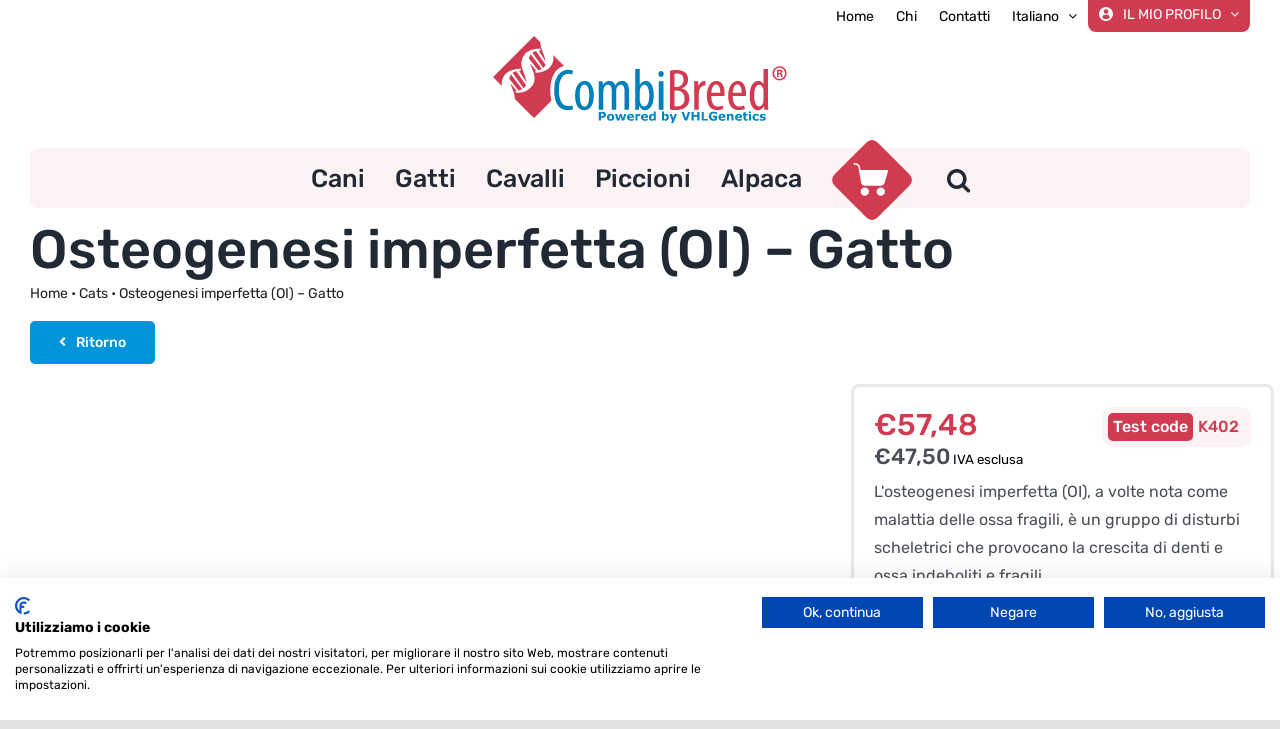

--- FILE ---
content_type: text/html; charset=utf-8
request_url: https://www.google.com/recaptcha/api2/anchor?ar=1&k=6LcAl_IpAAAAANzunq1X8qc8dg4ERFgeKCPAHb5F&co=aHR0cHM6Ly93d3cuY29tYmlicmVlZC5pdDo0NDM.&hl=en&v=PoyoqOPhxBO7pBk68S4YbpHZ&size=invisible&anchor-ms=20000&execute-ms=30000&cb=ipiy6d61sva2
body_size: 48860
content:
<!DOCTYPE HTML><html dir="ltr" lang="en"><head><meta http-equiv="Content-Type" content="text/html; charset=UTF-8">
<meta http-equiv="X-UA-Compatible" content="IE=edge">
<title>reCAPTCHA</title>
<style type="text/css">
/* cyrillic-ext */
@font-face {
  font-family: 'Roboto';
  font-style: normal;
  font-weight: 400;
  font-stretch: 100%;
  src: url(//fonts.gstatic.com/s/roboto/v48/KFO7CnqEu92Fr1ME7kSn66aGLdTylUAMa3GUBHMdazTgWw.woff2) format('woff2');
  unicode-range: U+0460-052F, U+1C80-1C8A, U+20B4, U+2DE0-2DFF, U+A640-A69F, U+FE2E-FE2F;
}
/* cyrillic */
@font-face {
  font-family: 'Roboto';
  font-style: normal;
  font-weight: 400;
  font-stretch: 100%;
  src: url(//fonts.gstatic.com/s/roboto/v48/KFO7CnqEu92Fr1ME7kSn66aGLdTylUAMa3iUBHMdazTgWw.woff2) format('woff2');
  unicode-range: U+0301, U+0400-045F, U+0490-0491, U+04B0-04B1, U+2116;
}
/* greek-ext */
@font-face {
  font-family: 'Roboto';
  font-style: normal;
  font-weight: 400;
  font-stretch: 100%;
  src: url(//fonts.gstatic.com/s/roboto/v48/KFO7CnqEu92Fr1ME7kSn66aGLdTylUAMa3CUBHMdazTgWw.woff2) format('woff2');
  unicode-range: U+1F00-1FFF;
}
/* greek */
@font-face {
  font-family: 'Roboto';
  font-style: normal;
  font-weight: 400;
  font-stretch: 100%;
  src: url(//fonts.gstatic.com/s/roboto/v48/KFO7CnqEu92Fr1ME7kSn66aGLdTylUAMa3-UBHMdazTgWw.woff2) format('woff2');
  unicode-range: U+0370-0377, U+037A-037F, U+0384-038A, U+038C, U+038E-03A1, U+03A3-03FF;
}
/* math */
@font-face {
  font-family: 'Roboto';
  font-style: normal;
  font-weight: 400;
  font-stretch: 100%;
  src: url(//fonts.gstatic.com/s/roboto/v48/KFO7CnqEu92Fr1ME7kSn66aGLdTylUAMawCUBHMdazTgWw.woff2) format('woff2');
  unicode-range: U+0302-0303, U+0305, U+0307-0308, U+0310, U+0312, U+0315, U+031A, U+0326-0327, U+032C, U+032F-0330, U+0332-0333, U+0338, U+033A, U+0346, U+034D, U+0391-03A1, U+03A3-03A9, U+03B1-03C9, U+03D1, U+03D5-03D6, U+03F0-03F1, U+03F4-03F5, U+2016-2017, U+2034-2038, U+203C, U+2040, U+2043, U+2047, U+2050, U+2057, U+205F, U+2070-2071, U+2074-208E, U+2090-209C, U+20D0-20DC, U+20E1, U+20E5-20EF, U+2100-2112, U+2114-2115, U+2117-2121, U+2123-214F, U+2190, U+2192, U+2194-21AE, U+21B0-21E5, U+21F1-21F2, U+21F4-2211, U+2213-2214, U+2216-22FF, U+2308-230B, U+2310, U+2319, U+231C-2321, U+2336-237A, U+237C, U+2395, U+239B-23B7, U+23D0, U+23DC-23E1, U+2474-2475, U+25AF, U+25B3, U+25B7, U+25BD, U+25C1, U+25CA, U+25CC, U+25FB, U+266D-266F, U+27C0-27FF, U+2900-2AFF, U+2B0E-2B11, U+2B30-2B4C, U+2BFE, U+3030, U+FF5B, U+FF5D, U+1D400-1D7FF, U+1EE00-1EEFF;
}
/* symbols */
@font-face {
  font-family: 'Roboto';
  font-style: normal;
  font-weight: 400;
  font-stretch: 100%;
  src: url(//fonts.gstatic.com/s/roboto/v48/KFO7CnqEu92Fr1ME7kSn66aGLdTylUAMaxKUBHMdazTgWw.woff2) format('woff2');
  unicode-range: U+0001-000C, U+000E-001F, U+007F-009F, U+20DD-20E0, U+20E2-20E4, U+2150-218F, U+2190, U+2192, U+2194-2199, U+21AF, U+21E6-21F0, U+21F3, U+2218-2219, U+2299, U+22C4-22C6, U+2300-243F, U+2440-244A, U+2460-24FF, U+25A0-27BF, U+2800-28FF, U+2921-2922, U+2981, U+29BF, U+29EB, U+2B00-2BFF, U+4DC0-4DFF, U+FFF9-FFFB, U+10140-1018E, U+10190-1019C, U+101A0, U+101D0-101FD, U+102E0-102FB, U+10E60-10E7E, U+1D2C0-1D2D3, U+1D2E0-1D37F, U+1F000-1F0FF, U+1F100-1F1AD, U+1F1E6-1F1FF, U+1F30D-1F30F, U+1F315, U+1F31C, U+1F31E, U+1F320-1F32C, U+1F336, U+1F378, U+1F37D, U+1F382, U+1F393-1F39F, U+1F3A7-1F3A8, U+1F3AC-1F3AF, U+1F3C2, U+1F3C4-1F3C6, U+1F3CA-1F3CE, U+1F3D4-1F3E0, U+1F3ED, U+1F3F1-1F3F3, U+1F3F5-1F3F7, U+1F408, U+1F415, U+1F41F, U+1F426, U+1F43F, U+1F441-1F442, U+1F444, U+1F446-1F449, U+1F44C-1F44E, U+1F453, U+1F46A, U+1F47D, U+1F4A3, U+1F4B0, U+1F4B3, U+1F4B9, U+1F4BB, U+1F4BF, U+1F4C8-1F4CB, U+1F4D6, U+1F4DA, U+1F4DF, U+1F4E3-1F4E6, U+1F4EA-1F4ED, U+1F4F7, U+1F4F9-1F4FB, U+1F4FD-1F4FE, U+1F503, U+1F507-1F50B, U+1F50D, U+1F512-1F513, U+1F53E-1F54A, U+1F54F-1F5FA, U+1F610, U+1F650-1F67F, U+1F687, U+1F68D, U+1F691, U+1F694, U+1F698, U+1F6AD, U+1F6B2, U+1F6B9-1F6BA, U+1F6BC, U+1F6C6-1F6CF, U+1F6D3-1F6D7, U+1F6E0-1F6EA, U+1F6F0-1F6F3, U+1F6F7-1F6FC, U+1F700-1F7FF, U+1F800-1F80B, U+1F810-1F847, U+1F850-1F859, U+1F860-1F887, U+1F890-1F8AD, U+1F8B0-1F8BB, U+1F8C0-1F8C1, U+1F900-1F90B, U+1F93B, U+1F946, U+1F984, U+1F996, U+1F9E9, U+1FA00-1FA6F, U+1FA70-1FA7C, U+1FA80-1FA89, U+1FA8F-1FAC6, U+1FACE-1FADC, U+1FADF-1FAE9, U+1FAF0-1FAF8, U+1FB00-1FBFF;
}
/* vietnamese */
@font-face {
  font-family: 'Roboto';
  font-style: normal;
  font-weight: 400;
  font-stretch: 100%;
  src: url(//fonts.gstatic.com/s/roboto/v48/KFO7CnqEu92Fr1ME7kSn66aGLdTylUAMa3OUBHMdazTgWw.woff2) format('woff2');
  unicode-range: U+0102-0103, U+0110-0111, U+0128-0129, U+0168-0169, U+01A0-01A1, U+01AF-01B0, U+0300-0301, U+0303-0304, U+0308-0309, U+0323, U+0329, U+1EA0-1EF9, U+20AB;
}
/* latin-ext */
@font-face {
  font-family: 'Roboto';
  font-style: normal;
  font-weight: 400;
  font-stretch: 100%;
  src: url(//fonts.gstatic.com/s/roboto/v48/KFO7CnqEu92Fr1ME7kSn66aGLdTylUAMa3KUBHMdazTgWw.woff2) format('woff2');
  unicode-range: U+0100-02BA, U+02BD-02C5, U+02C7-02CC, U+02CE-02D7, U+02DD-02FF, U+0304, U+0308, U+0329, U+1D00-1DBF, U+1E00-1E9F, U+1EF2-1EFF, U+2020, U+20A0-20AB, U+20AD-20C0, U+2113, U+2C60-2C7F, U+A720-A7FF;
}
/* latin */
@font-face {
  font-family: 'Roboto';
  font-style: normal;
  font-weight: 400;
  font-stretch: 100%;
  src: url(//fonts.gstatic.com/s/roboto/v48/KFO7CnqEu92Fr1ME7kSn66aGLdTylUAMa3yUBHMdazQ.woff2) format('woff2');
  unicode-range: U+0000-00FF, U+0131, U+0152-0153, U+02BB-02BC, U+02C6, U+02DA, U+02DC, U+0304, U+0308, U+0329, U+2000-206F, U+20AC, U+2122, U+2191, U+2193, U+2212, U+2215, U+FEFF, U+FFFD;
}
/* cyrillic-ext */
@font-face {
  font-family: 'Roboto';
  font-style: normal;
  font-weight: 500;
  font-stretch: 100%;
  src: url(//fonts.gstatic.com/s/roboto/v48/KFO7CnqEu92Fr1ME7kSn66aGLdTylUAMa3GUBHMdazTgWw.woff2) format('woff2');
  unicode-range: U+0460-052F, U+1C80-1C8A, U+20B4, U+2DE0-2DFF, U+A640-A69F, U+FE2E-FE2F;
}
/* cyrillic */
@font-face {
  font-family: 'Roboto';
  font-style: normal;
  font-weight: 500;
  font-stretch: 100%;
  src: url(//fonts.gstatic.com/s/roboto/v48/KFO7CnqEu92Fr1ME7kSn66aGLdTylUAMa3iUBHMdazTgWw.woff2) format('woff2');
  unicode-range: U+0301, U+0400-045F, U+0490-0491, U+04B0-04B1, U+2116;
}
/* greek-ext */
@font-face {
  font-family: 'Roboto';
  font-style: normal;
  font-weight: 500;
  font-stretch: 100%;
  src: url(//fonts.gstatic.com/s/roboto/v48/KFO7CnqEu92Fr1ME7kSn66aGLdTylUAMa3CUBHMdazTgWw.woff2) format('woff2');
  unicode-range: U+1F00-1FFF;
}
/* greek */
@font-face {
  font-family: 'Roboto';
  font-style: normal;
  font-weight: 500;
  font-stretch: 100%;
  src: url(//fonts.gstatic.com/s/roboto/v48/KFO7CnqEu92Fr1ME7kSn66aGLdTylUAMa3-UBHMdazTgWw.woff2) format('woff2');
  unicode-range: U+0370-0377, U+037A-037F, U+0384-038A, U+038C, U+038E-03A1, U+03A3-03FF;
}
/* math */
@font-face {
  font-family: 'Roboto';
  font-style: normal;
  font-weight: 500;
  font-stretch: 100%;
  src: url(//fonts.gstatic.com/s/roboto/v48/KFO7CnqEu92Fr1ME7kSn66aGLdTylUAMawCUBHMdazTgWw.woff2) format('woff2');
  unicode-range: U+0302-0303, U+0305, U+0307-0308, U+0310, U+0312, U+0315, U+031A, U+0326-0327, U+032C, U+032F-0330, U+0332-0333, U+0338, U+033A, U+0346, U+034D, U+0391-03A1, U+03A3-03A9, U+03B1-03C9, U+03D1, U+03D5-03D6, U+03F0-03F1, U+03F4-03F5, U+2016-2017, U+2034-2038, U+203C, U+2040, U+2043, U+2047, U+2050, U+2057, U+205F, U+2070-2071, U+2074-208E, U+2090-209C, U+20D0-20DC, U+20E1, U+20E5-20EF, U+2100-2112, U+2114-2115, U+2117-2121, U+2123-214F, U+2190, U+2192, U+2194-21AE, U+21B0-21E5, U+21F1-21F2, U+21F4-2211, U+2213-2214, U+2216-22FF, U+2308-230B, U+2310, U+2319, U+231C-2321, U+2336-237A, U+237C, U+2395, U+239B-23B7, U+23D0, U+23DC-23E1, U+2474-2475, U+25AF, U+25B3, U+25B7, U+25BD, U+25C1, U+25CA, U+25CC, U+25FB, U+266D-266F, U+27C0-27FF, U+2900-2AFF, U+2B0E-2B11, U+2B30-2B4C, U+2BFE, U+3030, U+FF5B, U+FF5D, U+1D400-1D7FF, U+1EE00-1EEFF;
}
/* symbols */
@font-face {
  font-family: 'Roboto';
  font-style: normal;
  font-weight: 500;
  font-stretch: 100%;
  src: url(//fonts.gstatic.com/s/roboto/v48/KFO7CnqEu92Fr1ME7kSn66aGLdTylUAMaxKUBHMdazTgWw.woff2) format('woff2');
  unicode-range: U+0001-000C, U+000E-001F, U+007F-009F, U+20DD-20E0, U+20E2-20E4, U+2150-218F, U+2190, U+2192, U+2194-2199, U+21AF, U+21E6-21F0, U+21F3, U+2218-2219, U+2299, U+22C4-22C6, U+2300-243F, U+2440-244A, U+2460-24FF, U+25A0-27BF, U+2800-28FF, U+2921-2922, U+2981, U+29BF, U+29EB, U+2B00-2BFF, U+4DC0-4DFF, U+FFF9-FFFB, U+10140-1018E, U+10190-1019C, U+101A0, U+101D0-101FD, U+102E0-102FB, U+10E60-10E7E, U+1D2C0-1D2D3, U+1D2E0-1D37F, U+1F000-1F0FF, U+1F100-1F1AD, U+1F1E6-1F1FF, U+1F30D-1F30F, U+1F315, U+1F31C, U+1F31E, U+1F320-1F32C, U+1F336, U+1F378, U+1F37D, U+1F382, U+1F393-1F39F, U+1F3A7-1F3A8, U+1F3AC-1F3AF, U+1F3C2, U+1F3C4-1F3C6, U+1F3CA-1F3CE, U+1F3D4-1F3E0, U+1F3ED, U+1F3F1-1F3F3, U+1F3F5-1F3F7, U+1F408, U+1F415, U+1F41F, U+1F426, U+1F43F, U+1F441-1F442, U+1F444, U+1F446-1F449, U+1F44C-1F44E, U+1F453, U+1F46A, U+1F47D, U+1F4A3, U+1F4B0, U+1F4B3, U+1F4B9, U+1F4BB, U+1F4BF, U+1F4C8-1F4CB, U+1F4D6, U+1F4DA, U+1F4DF, U+1F4E3-1F4E6, U+1F4EA-1F4ED, U+1F4F7, U+1F4F9-1F4FB, U+1F4FD-1F4FE, U+1F503, U+1F507-1F50B, U+1F50D, U+1F512-1F513, U+1F53E-1F54A, U+1F54F-1F5FA, U+1F610, U+1F650-1F67F, U+1F687, U+1F68D, U+1F691, U+1F694, U+1F698, U+1F6AD, U+1F6B2, U+1F6B9-1F6BA, U+1F6BC, U+1F6C6-1F6CF, U+1F6D3-1F6D7, U+1F6E0-1F6EA, U+1F6F0-1F6F3, U+1F6F7-1F6FC, U+1F700-1F7FF, U+1F800-1F80B, U+1F810-1F847, U+1F850-1F859, U+1F860-1F887, U+1F890-1F8AD, U+1F8B0-1F8BB, U+1F8C0-1F8C1, U+1F900-1F90B, U+1F93B, U+1F946, U+1F984, U+1F996, U+1F9E9, U+1FA00-1FA6F, U+1FA70-1FA7C, U+1FA80-1FA89, U+1FA8F-1FAC6, U+1FACE-1FADC, U+1FADF-1FAE9, U+1FAF0-1FAF8, U+1FB00-1FBFF;
}
/* vietnamese */
@font-face {
  font-family: 'Roboto';
  font-style: normal;
  font-weight: 500;
  font-stretch: 100%;
  src: url(//fonts.gstatic.com/s/roboto/v48/KFO7CnqEu92Fr1ME7kSn66aGLdTylUAMa3OUBHMdazTgWw.woff2) format('woff2');
  unicode-range: U+0102-0103, U+0110-0111, U+0128-0129, U+0168-0169, U+01A0-01A1, U+01AF-01B0, U+0300-0301, U+0303-0304, U+0308-0309, U+0323, U+0329, U+1EA0-1EF9, U+20AB;
}
/* latin-ext */
@font-face {
  font-family: 'Roboto';
  font-style: normal;
  font-weight: 500;
  font-stretch: 100%;
  src: url(//fonts.gstatic.com/s/roboto/v48/KFO7CnqEu92Fr1ME7kSn66aGLdTylUAMa3KUBHMdazTgWw.woff2) format('woff2');
  unicode-range: U+0100-02BA, U+02BD-02C5, U+02C7-02CC, U+02CE-02D7, U+02DD-02FF, U+0304, U+0308, U+0329, U+1D00-1DBF, U+1E00-1E9F, U+1EF2-1EFF, U+2020, U+20A0-20AB, U+20AD-20C0, U+2113, U+2C60-2C7F, U+A720-A7FF;
}
/* latin */
@font-face {
  font-family: 'Roboto';
  font-style: normal;
  font-weight: 500;
  font-stretch: 100%;
  src: url(//fonts.gstatic.com/s/roboto/v48/KFO7CnqEu92Fr1ME7kSn66aGLdTylUAMa3yUBHMdazQ.woff2) format('woff2');
  unicode-range: U+0000-00FF, U+0131, U+0152-0153, U+02BB-02BC, U+02C6, U+02DA, U+02DC, U+0304, U+0308, U+0329, U+2000-206F, U+20AC, U+2122, U+2191, U+2193, U+2212, U+2215, U+FEFF, U+FFFD;
}
/* cyrillic-ext */
@font-face {
  font-family: 'Roboto';
  font-style: normal;
  font-weight: 900;
  font-stretch: 100%;
  src: url(//fonts.gstatic.com/s/roboto/v48/KFO7CnqEu92Fr1ME7kSn66aGLdTylUAMa3GUBHMdazTgWw.woff2) format('woff2');
  unicode-range: U+0460-052F, U+1C80-1C8A, U+20B4, U+2DE0-2DFF, U+A640-A69F, U+FE2E-FE2F;
}
/* cyrillic */
@font-face {
  font-family: 'Roboto';
  font-style: normal;
  font-weight: 900;
  font-stretch: 100%;
  src: url(//fonts.gstatic.com/s/roboto/v48/KFO7CnqEu92Fr1ME7kSn66aGLdTylUAMa3iUBHMdazTgWw.woff2) format('woff2');
  unicode-range: U+0301, U+0400-045F, U+0490-0491, U+04B0-04B1, U+2116;
}
/* greek-ext */
@font-face {
  font-family: 'Roboto';
  font-style: normal;
  font-weight: 900;
  font-stretch: 100%;
  src: url(//fonts.gstatic.com/s/roboto/v48/KFO7CnqEu92Fr1ME7kSn66aGLdTylUAMa3CUBHMdazTgWw.woff2) format('woff2');
  unicode-range: U+1F00-1FFF;
}
/* greek */
@font-face {
  font-family: 'Roboto';
  font-style: normal;
  font-weight: 900;
  font-stretch: 100%;
  src: url(//fonts.gstatic.com/s/roboto/v48/KFO7CnqEu92Fr1ME7kSn66aGLdTylUAMa3-UBHMdazTgWw.woff2) format('woff2');
  unicode-range: U+0370-0377, U+037A-037F, U+0384-038A, U+038C, U+038E-03A1, U+03A3-03FF;
}
/* math */
@font-face {
  font-family: 'Roboto';
  font-style: normal;
  font-weight: 900;
  font-stretch: 100%;
  src: url(//fonts.gstatic.com/s/roboto/v48/KFO7CnqEu92Fr1ME7kSn66aGLdTylUAMawCUBHMdazTgWw.woff2) format('woff2');
  unicode-range: U+0302-0303, U+0305, U+0307-0308, U+0310, U+0312, U+0315, U+031A, U+0326-0327, U+032C, U+032F-0330, U+0332-0333, U+0338, U+033A, U+0346, U+034D, U+0391-03A1, U+03A3-03A9, U+03B1-03C9, U+03D1, U+03D5-03D6, U+03F0-03F1, U+03F4-03F5, U+2016-2017, U+2034-2038, U+203C, U+2040, U+2043, U+2047, U+2050, U+2057, U+205F, U+2070-2071, U+2074-208E, U+2090-209C, U+20D0-20DC, U+20E1, U+20E5-20EF, U+2100-2112, U+2114-2115, U+2117-2121, U+2123-214F, U+2190, U+2192, U+2194-21AE, U+21B0-21E5, U+21F1-21F2, U+21F4-2211, U+2213-2214, U+2216-22FF, U+2308-230B, U+2310, U+2319, U+231C-2321, U+2336-237A, U+237C, U+2395, U+239B-23B7, U+23D0, U+23DC-23E1, U+2474-2475, U+25AF, U+25B3, U+25B7, U+25BD, U+25C1, U+25CA, U+25CC, U+25FB, U+266D-266F, U+27C0-27FF, U+2900-2AFF, U+2B0E-2B11, U+2B30-2B4C, U+2BFE, U+3030, U+FF5B, U+FF5D, U+1D400-1D7FF, U+1EE00-1EEFF;
}
/* symbols */
@font-face {
  font-family: 'Roboto';
  font-style: normal;
  font-weight: 900;
  font-stretch: 100%;
  src: url(//fonts.gstatic.com/s/roboto/v48/KFO7CnqEu92Fr1ME7kSn66aGLdTylUAMaxKUBHMdazTgWw.woff2) format('woff2');
  unicode-range: U+0001-000C, U+000E-001F, U+007F-009F, U+20DD-20E0, U+20E2-20E4, U+2150-218F, U+2190, U+2192, U+2194-2199, U+21AF, U+21E6-21F0, U+21F3, U+2218-2219, U+2299, U+22C4-22C6, U+2300-243F, U+2440-244A, U+2460-24FF, U+25A0-27BF, U+2800-28FF, U+2921-2922, U+2981, U+29BF, U+29EB, U+2B00-2BFF, U+4DC0-4DFF, U+FFF9-FFFB, U+10140-1018E, U+10190-1019C, U+101A0, U+101D0-101FD, U+102E0-102FB, U+10E60-10E7E, U+1D2C0-1D2D3, U+1D2E0-1D37F, U+1F000-1F0FF, U+1F100-1F1AD, U+1F1E6-1F1FF, U+1F30D-1F30F, U+1F315, U+1F31C, U+1F31E, U+1F320-1F32C, U+1F336, U+1F378, U+1F37D, U+1F382, U+1F393-1F39F, U+1F3A7-1F3A8, U+1F3AC-1F3AF, U+1F3C2, U+1F3C4-1F3C6, U+1F3CA-1F3CE, U+1F3D4-1F3E0, U+1F3ED, U+1F3F1-1F3F3, U+1F3F5-1F3F7, U+1F408, U+1F415, U+1F41F, U+1F426, U+1F43F, U+1F441-1F442, U+1F444, U+1F446-1F449, U+1F44C-1F44E, U+1F453, U+1F46A, U+1F47D, U+1F4A3, U+1F4B0, U+1F4B3, U+1F4B9, U+1F4BB, U+1F4BF, U+1F4C8-1F4CB, U+1F4D6, U+1F4DA, U+1F4DF, U+1F4E3-1F4E6, U+1F4EA-1F4ED, U+1F4F7, U+1F4F9-1F4FB, U+1F4FD-1F4FE, U+1F503, U+1F507-1F50B, U+1F50D, U+1F512-1F513, U+1F53E-1F54A, U+1F54F-1F5FA, U+1F610, U+1F650-1F67F, U+1F687, U+1F68D, U+1F691, U+1F694, U+1F698, U+1F6AD, U+1F6B2, U+1F6B9-1F6BA, U+1F6BC, U+1F6C6-1F6CF, U+1F6D3-1F6D7, U+1F6E0-1F6EA, U+1F6F0-1F6F3, U+1F6F7-1F6FC, U+1F700-1F7FF, U+1F800-1F80B, U+1F810-1F847, U+1F850-1F859, U+1F860-1F887, U+1F890-1F8AD, U+1F8B0-1F8BB, U+1F8C0-1F8C1, U+1F900-1F90B, U+1F93B, U+1F946, U+1F984, U+1F996, U+1F9E9, U+1FA00-1FA6F, U+1FA70-1FA7C, U+1FA80-1FA89, U+1FA8F-1FAC6, U+1FACE-1FADC, U+1FADF-1FAE9, U+1FAF0-1FAF8, U+1FB00-1FBFF;
}
/* vietnamese */
@font-face {
  font-family: 'Roboto';
  font-style: normal;
  font-weight: 900;
  font-stretch: 100%;
  src: url(//fonts.gstatic.com/s/roboto/v48/KFO7CnqEu92Fr1ME7kSn66aGLdTylUAMa3OUBHMdazTgWw.woff2) format('woff2');
  unicode-range: U+0102-0103, U+0110-0111, U+0128-0129, U+0168-0169, U+01A0-01A1, U+01AF-01B0, U+0300-0301, U+0303-0304, U+0308-0309, U+0323, U+0329, U+1EA0-1EF9, U+20AB;
}
/* latin-ext */
@font-face {
  font-family: 'Roboto';
  font-style: normal;
  font-weight: 900;
  font-stretch: 100%;
  src: url(//fonts.gstatic.com/s/roboto/v48/KFO7CnqEu92Fr1ME7kSn66aGLdTylUAMa3KUBHMdazTgWw.woff2) format('woff2');
  unicode-range: U+0100-02BA, U+02BD-02C5, U+02C7-02CC, U+02CE-02D7, U+02DD-02FF, U+0304, U+0308, U+0329, U+1D00-1DBF, U+1E00-1E9F, U+1EF2-1EFF, U+2020, U+20A0-20AB, U+20AD-20C0, U+2113, U+2C60-2C7F, U+A720-A7FF;
}
/* latin */
@font-face {
  font-family: 'Roboto';
  font-style: normal;
  font-weight: 900;
  font-stretch: 100%;
  src: url(//fonts.gstatic.com/s/roboto/v48/KFO7CnqEu92Fr1ME7kSn66aGLdTylUAMa3yUBHMdazQ.woff2) format('woff2');
  unicode-range: U+0000-00FF, U+0131, U+0152-0153, U+02BB-02BC, U+02C6, U+02DA, U+02DC, U+0304, U+0308, U+0329, U+2000-206F, U+20AC, U+2122, U+2191, U+2193, U+2212, U+2215, U+FEFF, U+FFFD;
}

</style>
<link rel="stylesheet" type="text/css" href="https://www.gstatic.com/recaptcha/releases/PoyoqOPhxBO7pBk68S4YbpHZ/styles__ltr.css">
<script nonce="-h0yIkRYxDMV5rUYGcIW5g" type="text/javascript">window['__recaptcha_api'] = 'https://www.google.com/recaptcha/api2/';</script>
<script type="text/javascript" src="https://www.gstatic.com/recaptcha/releases/PoyoqOPhxBO7pBk68S4YbpHZ/recaptcha__en.js" nonce="-h0yIkRYxDMV5rUYGcIW5g">
      
    </script></head>
<body><div id="rc-anchor-alert" class="rc-anchor-alert"></div>
<input type="hidden" id="recaptcha-token" value="[base64]">
<script type="text/javascript" nonce="-h0yIkRYxDMV5rUYGcIW5g">
      recaptcha.anchor.Main.init("[\x22ainput\x22,[\x22bgdata\x22,\x22\x22,\[base64]/[base64]/[base64]/[base64]/[base64]/UltsKytdPUU6KEU8MjA0OD9SW2wrK109RT4+NnwxOTI6KChFJjY0NTEyKT09NTUyOTYmJk0rMTxjLmxlbmd0aCYmKGMuY2hhckNvZGVBdChNKzEpJjY0NTEyKT09NTYzMjA/[base64]/[base64]/[base64]/[base64]/[base64]/[base64]/[base64]\x22,\[base64]\x22,\x22wpbDnsK7wpXDksKAwrXClx5+NxzDlMO+fcKmGmN3woJfwr/[base64]/Dt23DhlxOw7fCgcKAMsOKf8KyYU3DicO7fsOHwoDCnArCqQ5EwqLCvsKaw7/ChWPDthfDhsOQMMKMBUJKHcKPw4XDosK0woU5w4nDocOidsOIw4pwwow+Sz/DhcKNw4YhXxF9woJSOwjCqy7CnAfChBlnw4ANXsKXwonDohp3wrF0OVvDrzrCl8KbHVFzw4c3VMKhwog0RMKRw7QCB13CtVrDvBB1wrfDqMKow6MYw4d9IQXDrMOTw6HDsxM4wqnCqj/DkcOjGmdSw6x1MsOAw5FjFMOCTMKrRsKvwo7Cg8K5wr0xFMKQw7seIwXCmx0nJHvDmwdVa8KwHsOyNgkfw4hXwq/DvsOBS8OKw7jDjcOEfMOVb8O8aMK7wqnDmE7DiAYNYys8wpvChcKLNcKvw6HClcK3NnQ1VVNwOsOYQ2bDosOuJFjCjXQnZMK8wqjDqMOQw5pRdcKqDcKCwoUrw5gjaxPCnsO2w57Cv8KIbz4zw442w5DCpcKacsKqBMO7ccKLH8KvM3Y/woEtVV85Fj7CrkJlw5zDjx1Vwq9eBSZ6VcOQGMKEwoE/GcK8KCUjwrsgb8O1w40JUsO1w5l3w6s0CAfDucO+w7JIMcKkw7pOQ8OJSwHCjVXCqkrCsBrCjiXCuztrSMOHbcOow6o9ORgcJMKkwrjClxwrU8KAw7V0DcKHJ8OFwp4Xwq09wqQjw5fDt0TCncOXeMKCN8OcBi/DuMKBwqRdDnzDg35pw7dUw4LDgnEBw6IGa1VOT0PClyAsFcKTJMKcw4JqQ8Ovw6/CgMOIwroDIwbCnsKow4rDncKNY8K4CypaLmMTwqoZw7ciw6ViwrzCkTXCvMKfw5UswqZ0PsOTKw3CuCdMwrrCocOWwo3CgQvCp0UQTsKnYMKMLMOJd8KRMGXCngcOOSs+XWbDjht+wpzCjsOkZsK5w6oAacO8NsKpPMKdTlhdayRPDS/DsHIvwq5pw6vDs3Fqf8KPw4fDpcOBPsKcw4xBCXUXOcOcwpHChBrDmgrClMOmXF1RwqoZwrJ3ecK5dC7ChsOww4rCgSXCmlRkw4fDr33DlSrCuwtRwr/DjsOmwrkIw4QhecKGEl7Cq8KOJ8OFwo3Dpxgewp/DrsKVDykSfsOvJGgzdMOda1PDicKNw5XDj3VQOzE6w5rCjsOjw5pwwr3Du37CsSZuw5jCvgdGwrYWQhkBcEvChcKhw4/CocK7w6wvEh7CuTtewpt/[base64]/WGLDlSt/[base64]/MiRswodVw4gsWcKKI8OQwqzDsGXCmWxBaELCtxfDisKAL8KLeRIxw4INbj/[base64]/wpLDkxRYw6TCv8KRCcOOw4x+w48xM8KNw5lyP8KiwqfDplTCsMKiw5HCgQc3P8KJwqV/[base64]/[base64]/FXZCR8KTwokjAMKwcUDDmSPDiUYDJQ1jfcKiwpYjf8KZwpgUwr5zw6vDtXZvwpgMayPDtsOHSMO8OgXDlx9DK1jDlUrCmMK/UsOZLiAZYWjDt8OLwpzDqmXCtwAqwqrCkQrCvsKww5DDkcO2FcOaw4bDjsKCZhUxGcKZw6rDo2VUw5PDu1/Dh8KgLnjDhUNNW0s1w4vCk3vClMKkwoLDumNow4sNw4lyw60WdUXDki/[base64]/ClUgCF1PDi8OsV8OCYBNmw5YJe8OKKMONw5DCusKrD0nDpMO/wpHDlwRHwqLDpcOiGcOCXMOoDiXDrsORRcOGfyYow4k7w6zCncObCcOgNMKewofDvn7DmAwAw4vCgQHDsXs5wp/CiDhXw51XX2cuw6MAw6ZMD0DDgzLCmcKiw6/CoWjCl8O5aMOVHWRXPsKzOMOQwrbDo0fChcOxFMO1FgLClcOmw5/DlMK3UQrCqsOfJcK2woddw7XCqMOtwoHDvMOjchTDnwbCvcOww79fwqTCscKpMhAaCFVuwo3CpkBuOS3CoHFqwo3DicKcw6YBLcO9w6dFw5B/[base64]/[base64]/ChQs5E8OxG8O5RV4hVsKyw4Rrw7PCg2gNw603w4kYwqjCvzUKIRVIA8KUwqbDtCjDpcKywpHCm3LDsXzDhUMfwr/DkCVAwrzDiRs+bsOzAWMtNcKuBcKNB3zDnMKWCsO7wpvDusKdJzZmwqxMbQwtw6NXw5/DlMO8w7fDg3PCvMKKw7t+dcOwdV7CusOxeFR/wpjCuQXCvcKJKcOeeFd6ZGbDksOkwp3DgmTCjwzDr8Ouwo4AEMOywrTClwHCswxMw69yDcKzw4nCssKpw5XCpsK/bBfDmMOMMBbChT9NMsKhw5crDl5yMTwcw5ZTwqEtNV5kwpXDosKoNVLCtSJDUMO1cAHDgsKJacKGwrYtMibDhMK7Uw/CnsKgJB94I8OHEsOdEMKdw73CncOnwo9ff8OUAcOkw5opa1XCkcKkaEbCkxJmwrgWw4hcDWfDnhMhwr4MREDCvCTCpsKewqMgw6kgJcKFO8K/acOBUsOCw5LDk8Opw7TCv0Ilw4oAGVxlDzgfH8KJZMKGNcOJBsOVZVgtwrYYw4PCqcKGGcO6LcOiwrV/NsKUwoUiw7nClMOow7pyw4sIw7jCmCAvXADDiMOTJMK9wrvDv8KJCsK7esKWIEXDrMK9w6/CpT9BwqbDn8KdNcO4w5cQQsOewovCpT5wPUA1wogYSUbDtWR/w6DCqMKmwpwIwonDu8KTwo/[base64]/CgGvDp1oTw7DDs8K8PCrCqyADe8OFYcOOw4fDsisqwp0Tw4PCi0RLAMOlwpbCjsOWwojCvsKLwppXB8KcwqI2woDDjz9YV0QmFcKVwpTDq8OLwrXCg8OONFI8Vn9+I8K7wrtKw4BUwovDosOzw6nCpQtYw5NqwoXDpMOiwpbClsOAIk5gwqoTPSISwonDphZdwpUMwp/Ds8Kzw6RhHHY4ccO/w4pnwoUGF25lcMO8w5JTR3cleTzChmLDqQI2wovCtEHDpcOsBDhrY8OqwoDDmiTCixcnDBLDiMOTwpUwwptnP8Kew7XDmcKFwrDDg8O3wrbCgcKFJMOfwrLDgHjDv8KBwocxI8KjA0kpwoDChMObwojCnwbDtj5Ww4XDkkI5w7tFw6LChcONFgnCuMOjw5dNwr/Cp2MaQTrCp23Cs8KDw4zCucKdOMKfw6BIOMONw7bDi8OQbg7DkgzDqzFSwrvDjVHCicKpPGpjN1DDksKDaMKWIR/CsiXDu8O3w4YNwrbCjRLDuW1qw4LDr2XCmBzDgcORFMK3wo/[base64]/woBnJG/ClzRICcKKesOyGMKCwpYALW7CmcK8e8Kzw4bDosOiwpcsPA1ew6/Cr8KsE8OFwqApVnjDvzPCgsObbsOvB2AowrnDpMKww7lgRcORwqxZNsOvw75WJsKmw55iV8KaVhgZwpt/w67Cl8Kiwp7Dg8Kfd8OFwoHCqAxTwqDCiSnCv8KqcMOsN8O5wr9GV8KUXsOXw7UUEMKzw6XDncO9GBsaw4AjBMKMwpMawo8hwoPCjAbDmy7DusOOwpnCmMOUwo3CrhPDicKcwqjCnMK0TMO+eDUEBkQ0FmLDmQcXw6HCkSHClcOnZVIWZsKWDVXDnQXDim/[base64]/wrBcbwdKfcOQfycqw63CvcKVBcOBN8KPR8KPw4rDuCIbLcK9L8OmwrI7w4LDvzfCtBfDssKdwpjCjH14YMKLCkRrfR3CicOfwoolw5bCmsKIP1bCrToeNcOJw7V4w4Vswo1KwqDCosKeb2vCucK9wqzDqhDDkMK/GcK1wpBQwqfCvyvCk8KVLMK5fWVaDMKywpTDnlQRQsOlfMOlwpgnYsKvL09iEcO4IMOGw7HCghF6H31Vw7nDmcK1QHbCjMKwwqDDlhrCgyfDlhLCu2Eyw5zCu8OJw5HDoSpJOXF2w49ufsOQwpA0wp/DgQHDtQvDknBGZSTCvsKnw4XDvsO0CXDDmn/DhHDDpyjClcKEQcK9VcOFwolIEMK/w4BmdcKDwoMZUMOCw4xAfEx7VnjClMOQF03CijzCtErDtiHCo3lrIcOXVCBNwp7CuMKmw4U9wq8WMcKhbBnDl33Cn8KuwqkwTX/DqsKdwqsBa8KCwoLDsMK8M8KWwqnCm1UswrrDj0o5AMKrwpnCvsOYEsOIccODw6coQ8Kvw6YBUMOswrXDqivCv8KNdlPCosKqA8OmG8Ohwo3DusOjcH/[base64]/CiA0FDcOSPsOIMsOEw7EQwp8bwoTDhcOqw4HCtSgJYWTCssKyw6UYw5AGIwrDiTfDhMORLCbDq8KKwpLCpcOkw5XDrBQUaGoYwpZKwrPDkcKBwrcgPsO7wqXDni90wp7ClXXDqhnDr8KnwpMBwqg/[base64]/Cjk7DvsOPJMKfJjvCp8OQw7rDpkfCssKzSgYkw6lXWhzCkSIEwpBGCcKmw4xaMcOzewXCtz4bwq9gw4/CmHp2wocNecODSgrCixHCry1xPhAPwr9nwq3Ch3x9wopYw6M4WCrCosOvEsOQwqHCoU40Rw5sDRLDq8ORw7HDq8Krw6RJacO4bHcuwqnDjQ52w6rDjsK9GwDDq8Kxw4g8DlrCtTR+w5oJwp3CkHUabMO/[base64]/wrPCrBsrw4vClsKZK2rDhcKuw5PDpMO3wqjChMKfwqBEwqJZw5/DhnxMwqXDmmECw7LDjcK4wpxgw4PCqg0jwq7CnUXCscKiwrUhw6IuYsOzBQ1gwpfDhBbCgkjDv0bDnF/CpMKZHUpbwq0hw7rChhXCp8OLw5UOw49oGsOgwo/[base64]/[base64]/CpTlSw7jChVnCvVQOw5I/F2HCj8OfwrIVw5fDnWFcGsKlIMKHFcK5aV9EEMKzL8Okw6FHYyzDh03CrsKDWVNHKi5Xw4Q7CMKewrxFw4PCiy1pw5XDlmnDhMOVw4vCpSXDvRPCiT9fwobDsRAsXMKQDXbChhrDn8KIw51/MxlLw5czA8OIfsK1A3gtHwTCnF/[base64]/w4fCmVZtwp/DsMKfVMOGSC5vw4FFPMKBw5fDicOzwq3DusOPfXZDHgQaLSEGwpjDtgFqW8OSwp0ww51vI8K+IcK+IsKSw4jDscKndsOMwpjCp8Oww6MTw4smw6QTEsO2fCQwwojCisKQw7XCr8OFwoXDuEDChnLDm8ODwpJIwo/DjsKWT8Khw5hAXcObw5/CnR05M8K9wqQzw5UGwpfDpMKEwphsCsKtfsOiwoDDsQvDjHDDiFxhGD59KGPCnMKZH8OtDlJALn7Dsy58KzAew7kyblbDqDEXIwDCjSB0wppowrJ/[base64]/DvsKywp/[base64]/Dj8O1dxIFC8OQwqhfw6oGwpI0GgYWZhEMUsK9bsO4w6nDocKfwqnDqHzDkcOBRsK8K8K0RsK2w4rDrMK6w4fClSDCvBsjA3FgCl/[base64]/Cs2Eqw7LCr8OmAxp7wpfCk0F7w69lw5howq8vFmEvw7QRw49VDi9mRhDCnmjDrsOkTRM7wog+RAfCnHFmW8KlAsOrw7TCpHHCvcKzwq7CmMKnfcOlGALCnTFSw4XDg0vCpcO3w4IRwoDDisK9PRzDiBU6wr/[base64]/DucOEwpbCkVLDisKdaRhLwqnDk0RgY8Kkw54ew5XCvMO3w5NUw4hrwobCl2FlVxjCssOEOxFnw4PCpsKRIRtlw67CsXDDk1oAKjLCvChhZUvCvzbCo2Z8QWvDi8Ocwq/ChAzChTYFDcKpw40hJsOSwohow7fCnMObciFnwrvCoWPCpgjCjkjCsxomYcOXNsOHwpMLw53DiAhow7fDssKow7nCoHTDvgxTNhfCmMO6w747PFxrU8Knw6XDuhfDoR5/JizDnMKHw6DCisO9EsOOwrLCgXUIw55Ac3osPmHDncOoa8KKw5FZw7LCgwLDkWLCt0x9V8K9ak4IU1h6dcKdEsO9w5TCuXvCh8KGw4Ziw5LCgTHDrsOTBMO/JcKKdS9Gb3UOw4M5dU/[base64]/[base64]/[base64]/[base64]/[base64]/[base64]/FMKNw6bChMKgwpzDtAkfZsOjZilLwr1VwrQpw5Fiw5JhwqjCg2oQVsKnwrAvwoV+M0RQwojDpkzCvsO8wo7CnGPCiMOJw4/[base64]/dsKMeyfDv3Uhd8ORwp1ewqDDgcOELAlEDX0YwqNowqoEKcKfw7kcwoXDjEl5wq3CsF05wpfCiCoHFcOzw4bCiMKlw7HCoX1xO27DmsOAXGgKIcKpA3nDiW3DoMK/K3LClXM6O3TCpAnDi8O7wpbDpcOvFmjCuAYfwqDDqwUrw7HDo8Ktwrc6wrrCoSkLBBDCqsKlw69tG8Kcwp/[base64]/[base64]/DuxzDu8KLwrPCvMODw454w5FrISrDilDCvRDDgRPCnS3DnsOfNcK8fcKGwoPDi2YpE0jCpsOIw6Eqw6ZcIBTCsB1hDAlDw4dYFQdJw7o7w7/[base64]/PMKGVRDClcK3KcK3YEPCtS3Dhw8GBR0PB8KGGsOpw4wCw657GMO5wrrDoW4dElLDocKcwqFBP8OQO1zDrMKTwrrDj8KTw7Vlwqd+WVdjCX/[base64]/DhGMGJy7ClUgGbR4TwqAPYzLCt8OSL3vCgVRIwpBvCC0Ow6/CqsOnw6jCqcOqw55Aw5fCiSZjwpnDmsO5w7XCtMOURAxqGcOvXzrCjMK/[base64]/bQ5SQkzDicKxw51Xw4DDhHDCklnCgVvDnGF1wqnDjsOew58XC8Opw4nChsKcw78SXcKzwrLCuMO+YMOkYsKnw59DHjlkwpzDlhfDnMOCAMOGw4g9w7QMJ8OSa8Omwoo/w5oMaz/DpwFewpfCixsHwqZbHiXDlMOOw4TCtgfDtWZNQcOIaw7CnMOYwrPCjsOwwqPChX0SYMKRwrgtLRDCn8O4w4VaOUlyw6TDlcKAScOvw6NyNw3CicK4w7ojw6pKE8KbwpnDssKDwrnDs8OfPXXDtWh2LH/[base64]/[base64]/DkcK+DsOvwpYpw5rDtAhTWMK/[base64]/DsQ/DplkowonCrBcmwrbCrMKUUH4Wa8OPBAoUK2rDqcO8XcKcwpvCncOZZGlgwrFzDsOTCcOQFsKSDMOsP8OhwprDmsOmHVHCvB0Ow4LCl8KQM8K0w4hVw5LDgMOmKjs2bcOtw5jDscO/ERcsdsOTwo50woDDiynCtMO0wrQAXsKVfcOWJcKJworCrcODAWF/w6ASw5RcwqvCrHzDgcKgVMODwrjCigIJw7JQwptmw45+wobDlQHDuHzCj11pw47Cm8Oawr/Dp1jCjsORw5vDuwzDjD7Cm3rDl8KeZRXDmSLDusKzwonCucOgbcKJTcKZU8OGE8OEwpfCj8OGwpPDiUg/[base64]/Dp2oBHxjDhQXCu0VcwoYXw4rCoDoIVcKbEcO1esKzw4bDj19MG17CisK1wpgxw5oCwq3ClcK6wrVhUHAGIsK/PsKmwpxEwoRiwr8SVsKOw7tMwrFwwoQNw4PDgcOiK8OHcAJpw57Ch8KKAcOOBxrCtcOEw43Ct8KvwrYKRsKdwrDCoBnCgcKsw7fDlsKrWsO6wrHDr8O+PsKSw6jDicOHTcKZwpVsTcO3w4jDlMOyJsOHC8KoLhXDhUMAw45Qw6XCh8KsOcKzwrTDsUp9w6fCmcK/wqsQORvCucKJdcKuwpLDvG/[base64]/DjBPDg1ATbMKINwwBw5V0wrDDkjHCssO5wq5lEcKyTzjCg0PCmcKYZgzCg3vClgQxQsKMAn8+ZF3Dl8Oaw7EbwqwzX8OCw5zCmTvDocObw5o3wqDCsmLDsDMWRCnCpWs8U8KlE8KYK8Obc8O2GcKHSWDDo8KQPMO2w73Do8K/J8Oxw5FHLkjCkEzDpSfClMOFw5VWGk7CmzzCp1ZtwrJAw7lEw4xmb2oOwpYQNsOfw5dkw7cvNXnDjMOJwq7Dg8KgwoBHal/[base64]/CqcKfNMOqBVJFEcOUwp0Ew6rClcO3VMKZwr3DjBvDm8K5F8O/[base64]/Dt8OGw77Dj3AdIMKJw6YaRnkQcjYsw7DCrk3Cp2QLP1nDqH7Ct8Kuw4vCh8ODw5/CvzpWwoTDiUfCscOmw4fDk3xHw7tAL8OYw5PCumoqwpvDj8K5w5lxw4TDr0/DrxfDlEHCnMKFwqvDpTnDgMKOccKNZCnCtcO0HMOpF29OTcKaYsORw5DDmMOqfcKOworCksO5ecO/wrpjw7bDl8OPw545N0jCtsOUw7MEbsOEdVvDjcOZKVvDswlvKsKoGETDpiAzB8O4NcOgRsKFZEAwdxMew5vDs10nwooWKsOaw4XCjsOfw4R7w7JBwqnCosOHdcOhw5gycgHDoMOyJsKJwr46w6s3w4fDh8OrwoEdwrTDpsKew61zw5HDqMKxwpHCr8KQw7hEBG/[base64]/DjsOGJWjCj8KLw61RGwJmw5hmw43CgMOjw5o5BMKvwrLDhj3DgghqJsKuwqR9B8KsRl7Dm8OAwoB8wr/CtsK/XwHDkMOpwroew6EGwp3CgjUAUcKcHj1uVhnCu8KzLz4ZwrjDkMKiGsOJw5rDqBpPGcKQQ8KGw7rCmHA1B1TCrw4SRsO9L8Otw6tPLkfCusOjFSFnYgZocRFLC8ObLGLDhm/Dq0IswoPDmXdzw7VhwonChGnDui1iF0jDicO1YErDinZHw6HDmyTDg8O/ccKlLyZ5w7PCmGLCs05QwpXCisO5DsOLIMOjwonDjcOzVQthFVnCpcOLKinDk8KxC8KEScK6aiXCqnw/wonDgA3CtnbDmjwywonDjcKmwpDDpgR8XcOZw64DAwNFwqcHw78mJ8Otw7ltwq8ONzVdw45aaMK8w6TDgcORw4ozLsOyw5PDo8OHwpINKTjDvcKtTMOGSQ/DoQk+woXDjWDCozhUwrXCscK4G8OSDx3Cg8OwwoAmLMKWw7fDkyR5wqIgHsKSf8OOw5TDlcOUFMKOwo1CLMO5PMObPVRywoTDgQ3DtWvCqznDmE7Cuj4+eHIwAVYuwo/Cv8OIw7dOCcK1P8KmwqXDmXrCnsOUw7E7IcKXRn1FwpkLw6YOGMOyBAljw50gTsOubMO5V1rCoD9AC8O3C0HDng9oH8KoQsObwphvPsOeUsKhZsOHw7odTiQVcn/CgFPCl3HCn2NsSXPDhcKtwpHDk8OSOjPCmD7CncO4w5zDuyrDu8Ozw715XS/CoktmEFbCqMKiWE9ew4XCisKGfE8/T8KKQkXDmsKTXkfCr8K4w65ZBGl+HMO1YMKjME54b1vDnXrCuR0Tw4TDrMK5wq5IXSXChFFXF8KXw5/ClBfCoH7Dm8KIccK2wq8QPsKqfVBTw75tIsO8JzVIwpjDk1MIVEhfw4nDoEY8wqgnw7gSVAMWTMKPw5dmw49CecKjw749bsKdJMKXZgbDssO6ZBZQw4nCnsOmci8aNy7DncK2w61pJSI+w5g2wqTDm8K9W8Ouw6YTw6HCkV3DlcKHwrTDoMK7dMO/X8Ohw6TDo8KhVcK7QMO1wo/DijvCuzrCoXQIICnDvsKCwrHDjArDrcOnw4hGwrbCjFQowofDoQUJJ8KiI3/DtBnDoCPDi2XChsKlw7QmdcKqYsK4PsKrIsOewo7Cj8KMw6JPw7V6w6ZEUn/DmkLDvsKUJ8Oyw6oPw6bDiQDDlMOgIEExfsOoCsK8K0DChcOtDAIvGsO6wpxQPQ/DrAhLwqE0X8K2JloPw5rDjX/ClcOgwpFGTsOSwrHCsEpRwp9WQcKiQDbCkHPDonMzOwjCssOWw57Dkh4AOEMAZcOUwrI3w6ofwqHDtFdoIR3CskLDr8KQTnHDiMOlw6Z3w5AHwrRtw5h4dMOGNWRTL8ORwrbCsDcXw4/Dn8K1w6M1a8K/HsOlw7xLwovCiAPCvMKsw73Cg8KDwrRnw4PCtMKMUSANw7PDhcKdwos0a8OMVzwsw4UpT1zDj8OCw754c8OieAV9w7nChDdmI3R6K8KOw6bDt1Qdw5MNVcKbGMOXwqvCh3vCvCbCtMOhdMObE2rDosKOw67CvFEGw5FYw6s6EsKkwrk9VxvCm047BBNqE8OZwr/CiHo3FnU5wpLCh8K2F8OKwrDDq1PDh2bCkcKXwr8mHiV5w5slEMK7LsOdw5bDrlc3fcKSwqBJbMK7wofDiznDkFnCrXEVdcOIw606w412wrJjVlfCqcKqdEE2UcK9fGFswoIXDnrCo8KHwp0/[base64]/[base64]/DmRhbF2E0w5Z3fsKZw45Rd1rCisKaT8K5UMOfFMKjSl9gSATCv2jDp8OFOsKCc8O0w6fCmxvClMKxbAE6LGzCoMKNczAMEHcwCMK6w7/DvynCqwPDjRgSwokCwrXCmiDCszZYXMOuw7bDqhnCoMKaKhbChiNqw6jDj8OdwpFvwrA2W8OBwobDk8O1eFxSczXCiy0Nw40iwpleFMOOw6bDgcOtw5cCw5E/R2Izc2TDkcKdLzzDrMOlQ8K2TTfDhcK3w4XDscOyF8O0wp0YZVgIw6/DgMOZWXXCi8Khw5zCl8KpwoNJFMKQXxkwA2EpPMOqSsOKWcKPS2XCrRHDmMK/w7heR3rDucOvw4/CpGVbD8KewrFcw44Ww4BAwpzDjGMQTGbDoHDDqMKbWcKnwrYrw5fCucOHw4/DiMO5JCA2VFPClH0dwpTCuAoEesKmRMKJw6/[base64]/[base64]/[base64]/JMOZN8KQZcK1BcOxW2DCj2LCnsOWw7DDoSTCizkCw4cSM0fDrMKtw5PDmsO+am7Dgx/DhcKzw6XDgnFJWMKzwo5kw6jDnjrDs8K9wqYXwpIidX/DqyIiV2LDqcO8UcKmN8KNwqjDijYDUcOTwqw1w43CrGhoVMOBwpJgwqXDkcKSw4VGwpsyYAgLw6oEKEjCn8KcwolXw4/DnwcAwp5FVGFgA1LDpGZCwqPDp8K2ZcKIOsOMShzDoMKVw4LDtsK4w5ZGwoJZESLCuBzDqzBgwpfDs2s7bUjDv0YndxowwozDtcKQw7Zrw77ClsOxTsO0AMKmccKyHBNmwr7DsmbCgivDlFnDs2LCo8OgKMOmXiw1A0kRMMKew6Acw4o/UsO6wojDplp+IhUlwqDDiEJLJyrCpXRmwozCrTRZKMK0LcOuwpnCgEwWwo1pw7/DgcKZwobCn2RLwqdWwrZnwpPDuR9vw5sbBygNwrYwTMOww6fDt0UYw5g9YsO3wp7CiMKpwqfDoH9wbFcTGinCmMK/ORvDtwQgXcO8PcKAwqk4w4TDssOdVV1+ZcKIfcKOa8OXw4gKwpvDpcOlesKRCsOwwpNKeiVMw7EhwqR2VQIXOHvDtMKhLWDDmMK7wonCiQnCpcK8wpPDkT8veSQzw5XDucOnM004w7MYOXk8W0TDgDJ/wovDt8KqQ1kpbTA/w4bChFPDmzLCjcODw4jDgAYXw5NMwoJGH8OHw4XCgSFrwoUAPktcw4AAC8OhejnDiwRmw4k+w43CngRgH05Swq4kU8OLA3kAN8KtA8OuM1dNwr7DmcKRwpUrEkXCtWTCiwzCtwhIOh/[base64]/[base64]/DtmPCpGXCn2fCrnR1fjvChcK0w5ltBcK7Bxpyw7s4w4sQwp/CqVMOTMKew4DDvMOuw73Dv8KBIsOvPsOlPsKnd8KKRcKvw6vCp8OXdMKgRWVSwoXCiMOvRcK2YcOYGznCsTXCr8OgwpfDjsOvIxV3w63DrMO5wpRkw7PCqcOtwpbDr8K3fVXCimnCp2jDtXLCt8K1d0TDiHsjfMOfw4IxEcKXRsK5w79Fw5bDl3/DqAQfw4TCq8ODw4cnacK4JR4bPcOqMkzCpRrDpsOWcj0iZcKcbhUrwo9pfE7Dt18aMFvCs8OiwoIEbEzCg3zCv2DDnHEBw7Ndw7bDsMKiwr3DqcKNw63CpRTCmMKgWhPCl8K0OcOkwpE1MsOXNcOIw5RxwrF+MzHDsibDsgkPPMKFK1zCpi/Cum8AdVNQw4Ykw49Wwr9Pw7vCpk3DpcKOwqAjVMKRZ2DCjhMxwo3DpcO2eVVsQcO9G8OGbT/[base64]/[base64]/DnDnCpsOMw4diw6DCn8KwC3nDjTXCiVfDqsOMwo7DnjzDvXQDw4A/JcO9X8Oew7nDtT3Dgz/DrSHDjxJyCAcwwokBw5XCuQFtRsOlAMKEw4BjbmgVwp4HK2DCminCpsOkwrvDr8OOwqIWw5Yvw6cPfsOfwosQwq/DvMKFw7EGw7HDp8ODVcOmNcOJXMOtcB0gwrcVw5khM8O5wqsqRQnDrMKgOsOUSRLCgcO+wrjDiDnClcKcw6sJwrIcwqEpwpzCkxEgLMKJLVtgIsKzw75uWxlYwq7CpwzChCVjw5fDtm7Crn/[base64]/RMKlw5LChMKBfkwpwrHCgsKhJMK3eMKiwovCuMOKwppvVig5WsOwHzt0J3wPw5vCtMKTWFduVlFiDcKFwqp3w4diw7Qwwodlw4/CsE4TB8OmwrlfYMORw4jDjSYqwpjDq37DrMORWgDCjcK3bjIdwrMsw4Mhw5tkA8KyfsKkIlzCrMOHLcK7dxc2XcOGwrkxw757MMOHZmc/wpDCn3Q1BMKwK3DDl03DoMOcw7jCk2ZjT8KYEcKlfyLDr8O3HiHClMOUSTDCp8KpZT7DoMKOAzTCry/DtznCo1HDvVXDsBkNwp/Ct8O9acK8w7kxwqhEwoTDpsKhGnxxASJBwrvDqMKjw44ewq7CmGDDmjE2HUjCrsOEXzrCosKVW1rDtcKcHAjChDLCqcKXFzzDilrDiMKaw5p2UMOLW3RNw4IQw4rCucK2wpFKXhhrw7TDuMKwfsKWwojDp8Krw4c9wqNIbgJFf17DusK3KDvCnsKFw5DCgHvCoQ/[base64]/[base64]/HMKxbmx8FwPDq8OOw5pMTMOhQkwaPEBuw77Cg8O+S3nDvwjDqgvDjy3DocK2wqMsBcOvwrPCrWrCtcOLRTXDh3InDytzSsO5ccKSXGfDozF1wqgZDwXCuMKTw4vDk8K/EitdwoTDuQlwEDHCrsK9w63DtMOMw4XCm8OXwqTChMOqw4ZxbXTClMKEDn4EIcOnw41Ew4HDu8OLw6DDj0jDjMKuwpTCvMKEwo8mbsKFeW3DscO0SMOzRsKFw7TDkVASw5FXwpwvXcK7CB/CkcKWw6PCuU3DmMOSwpTClcOGTxV3w7fCvcKPw6jDpW9AwrkAWMKgw5sAOMO+wpl3wqR5WW1be0XDjz9dOllPw6R4w6/[base64]/VsKuwrcuAw7CuVJMa8KEw5bDicKpQMKaWsO/[base64]/NmxVw4rCkGtHwovDvMOBUcKcwqPCjDbDk3cgw53CkyFzdD5eHFrDqRl8DsOyRwbDlsOnwrRYfQ9vwrACwoIxCE/Cj8KLeVNxOn8ywprCscOJMCTCmnnDpjksRMOXT8KKwpowwqvDhMOcw5vCqsO2w4suPcKEwpxlD8Kuw7zCgVPCjMOhwp3CnU9Nw6nCo2/CtCzCo8OVcSHDp1lBw6vCpD08w4fDpsKww5jDmWrCg8OVw5FVwrLDrn7CmMKWdCkyw4DDjB3DmcKNesKma8OFNBbDsXdDbcOQXsOuG0HCsMOOwpJbFFHCrUx3ZcOEw43DmMKzR8O/GMOjL8Kpw5LCoFXDjR3DvMKrKMKswo92w4PDjBF7LmPDoA/CpV9RVVNswo3DmUDChMOHMCXCuMKcZsKXfMKPcHnCqcKPwqPDq8KGOyfDjkjCqm8yw63CiMKKw5DCsMOuwqR+YR7Cp8KgwpRAMcOqw4PDngvCpMOEw4rDlBl0YsKLwpcbI8O7wr3Dr1wuDUrDkUsiw5fCjsKSw7QnUjXDkCUnw6XCsV0/OUzDkmlsR8Kzwp84FsO2Und1w43DpMK4w43DosOow6TDg2nDl8OPwpPDjE/Dn8Ofw4jCocK7wqt2SSPDmsKgw4PDjcONIihnJUDDosKew6QeQcK3dMO+w5MWYcK7w7w/woHCucKjwozDmMOYwqzDnljCkh3DtEXDhsOwDsK1RMOEKcO7wo/Dq8KUJSDCox5ZwoMIw49Hw7TCvcOEwpd3wo/Dsn5xbyd4wrESwpHDtFrCtRxOwoXCh1h6J0zCjW1+wqvDqm3Dk8K0HFI5F8KmwrPCq8OnwqE2PMKawrXCnjnCj3jCu2QTwqNrSF0gw5k1wq8dwoQQFcK0SBLDg8OFQjnDj3TDqh/Dv8KlUyUfw6XCvcKRVmfDvcKOGcOOwqcaRcKEw6toHiIiczZfwqrCqcOqIMKUw6zDm8OxO8Ohw65NIcO/IlfDp0PDnXfCnsKywqPChQY0woVJC8K+P8KmMMK6L8OBehPDucKKwpFhME3Csi04wq7CiAx4wqpOTGYTwq0Hw5YbwqzCksK4P8KydAkYw78NFsK8wqLCl8OibjrCkWIPw6Mcw4/DpMOKJ3PDkMOSc1nDtsO0wqPCr8O6wqHChcKNSMOSHmPDicK1JcOswog0YDLDiMOIwrdxfMKRwqnDmxwFbsOwYcO6wpnCisKPNwPCscKwOsKGw5XDlizCvAjDtsKUNQEaw6HDkMOTaD4Fw4s2w7A/QMKZwrRyNMOSwq3DpRXDmlIhKcOZw6nCiyYUw7nCsA44w711w6AswrQ4KVzDlwDCn0LDg8OWacOoHcKew5/CkcOrwp0swo7DicKeO8OZw4p9woFcaRcRJgYYwprCm8KIDg3CosKAbcKOVMKyK0fDocO3wpPDqW4QeiPDj8KNacOcwpYVbzHDq3c/wp/DugXCmnHDhMOkQMOPUEXDtjPCoE7DusOBw4nCisOkwoPDrywSwozDtMK5BcOFw49kA8K6dMOqw6wfA8OOwp5nesKKw6zCky8vKxnCt8OIQztKw6ZMw5LCnsK0JsKWwqRAw6fCkMOBVk8HFcK8GsOlwp3CvGXCqMKVw4jCncO/JcOrwqfDmsK2DBDCo8K/[base64]/DlCDDjUjDksKRI8KbLE7Ck8OsWnhXaMOUc2DDssObe8Kga8K9wolaQ1vDucKEAMOOT8OYwqvDucKvwq7DunbCnwIVJ8KyTmPDvMKCwqYBwpPCs8K4wqTCoANaw7BDwr/DrGnCnABwFzMfOsOQw5vDt8KjBsKSbMO9SsOSSSVQRjlmCsKywqlJWjzDt8KGwpjCvncLw6nCqFtuDMKiWwLDrMKcw6nDnMOEUA1BPMKNN1XCrA9xw6TCvMKSN8Oyw4/DshnCmEzDpWXDuALCsMK4w5/Cv8K/w6QHw7HDjkPDp8KkJAxXw40fwqnDnsOhwr7Dg8O+wpd+wr/DlsK5MlDCl2HCkk9WDsOwQMO0BGFkERLDm1MTw7kwwrDDmUQMw545w7tMPD/DiMO/wr3Dk8OGaMOYMcOPLVTDsnrDhRXChsKMd1/Cv8K5ADcMwpvCoE/ChsKowp/DiR/CjSV+wqddTsOhWFcnwrQVPTnCoMKcw6Fhw5oucjPDl1NqwpZuwrLDr3bCusKGw6dQNTLDghTCnsOzL8K3w7Rsw6cxNcOPwqvCgUzDjx/DocOwRsOOTGrCjE0\\u003d\x22],null,[\x22conf\x22,null,\x226LcAl_IpAAAAANzunq1X8qc8dg4ERFgeKCPAHb5F\x22,0,null,null,null,1,[21,125,63,73,95,87,41,43,42,83,102,105,109,121],[1017145,623],0,null,null,null,null,0,null,0,null,700,1,null,0,\[base64]/76lBhnEnQkZnOKMAhnM8xEZ\x22,0,0,null,null,1,null,0,0,null,null,null,0],\x22https://www.combibreed.it:443\x22,null,[3,1,1],null,null,null,1,3600,[\x22https://www.google.com/intl/en/policies/privacy/\x22,\x22https://www.google.com/intl/en/policies/terms/\x22],\x22JwOyuYb0317PzFiB4XgnWNumqdqMA1S5RuFXvqUrTOQ\\u003d\x22,1,0,null,1,1769087378349,0,0,[32,18,103,40,217],null,[98,79,72],\x22RC-c0SI-2V7RDOQmg\x22,null,null,null,null,null,\x220dAFcWeA7v7y5P_yB7PnN6A-D9A_DzeITAU5q77NwmsC76kkclnkqCvYc1EEb4zRrq8daihaL6ZAXrkUCdVN4Varx6IipykWUwnw\x22,1769170178268]");
    </script></body></html>

--- FILE ---
content_type: text/css; charset=UTF-8
request_url: https://www.combibreed.it/wp-content/plugins/WPHelpere/assets/css/helpdesk.css?ver=6.8.3
body_size: 8076
content:
@import url('https://fonts.googleapis.com/css2?family=Open+Sans:ital,wght@0,400;0,600;1,400&family=Source+Sans+Pro:wght@700&display=swap');
.clearfix:before,
.clearfix:after {
    clear: both;
    content: " ";
    display: table;
}
* html .clearfix             { zoom: 1; } /* IE6 */
*:first-child+html .clearfix { zoom: 1; } /* IE7 */
*, *:before, *:after {
    -webkit-box-sizing: border-box;
    -moz-box-sizing: border-box;
    box-sizing: border-box;
}
.preloader-container {
  top: 0;
  left: 0;
  width: 100%;
  height: 100%;
  background-color: #fff;
  z-index: 99999;
  position: fixed;
  transition: .3s ease !important;
  -moz-transition: .3s ease !important;
  -webkit-transition: .3s ease !important;
  -o-transition: color .3s ease !important;
}

.preloader-container svg {
  width: 100px;
  height: 100px;
  display: inline-block;
  position: absolute;
  left: 50%;
  top: 50%;
  margin-top: -70px;
  margin-left: -50px;
}

body.page-template-wph-full-width,
body.page-template-wph-full-width-page-template,
body.page-template-wph-sidebar-page-template,
body.page-template-wph-categories-home,
body.page-template-wph-home,
body.tax-wphproduct,
body.tax-wphcategory,
body.single-wphelpere {
  background: #fff;
}

.wph-template-wrapper {
	width: 100% !important;
	max-width: 100% !important;
}

.wph-header {
	background-image: url(../assets/images/hero-bg.jpg);
	background-repeat: no-repeat;
	background-position: center;
	background-size: cover;
	color: #fff;
	padding-bottom: 208px;
}

.wph-content {
	padding: 20px 0;
	margin-top: -418px;
}

.wph-shortocde-content {
  padding: 50px 0;
}

/*
=======================
01. Grid
=======================
*/

.wph-container {
  width: 100%;
  padding-right: 15px;
  padding-left: 15px;
  margin-right: auto;
  margin-left: auto;
}

@media (min-width: 576px) {
  .wph-container {
    max-width: 540px;
  }
}

@media (min-width: 768px) {
  .wph-container {
    max-width: 720px;
  }
}

@media (min-width: 992px) {
  .wph-container {
    max-width: 960px;
  }
}

@media (min-width: 1200px) {
  .wph-container {
    max-width: 1140px;
  }
}

.wph-row {
  display: -ms-flexbox;
  display: flex;
  -ms-flex-wrap: wrap;
  flex-wrap: wrap;
  margin-right: -15px;
  margin-left: -15px;
}

.wph-row-justify-space {
  justify-content: space-between;
}

.wph-row-align-center {
  align-items: center;
}

.wph-col-left, .wph-col-right {
  display: -ms-flexbox;
  display: -webkit-flex;
  display: flex;
  align-items: center;
}

.wph-main-with-sidebar {
  display: -ms-flexbox;
  display: flex;
  -ms-flex-wrap: wrap;
  flex-wrap: wrap;
  padding: 0;
}

.wph-col-1, .wph-col-2, .wph-col-3, .wph-col-4, .wph-col-5, .wph-col-6, .wph-col-7, .wph-col-8, .wph-col-9, .wph-col-10, .wph-col-11, .wph-col-12, .wph-col,
.wph-col-auto, .wph-col-sm-1, .wph-col-sm-2, .wph-col-sm-3, .wph-col-sm-4, .wph-col-sm-5, .wph-col-sm-6, .wph-col-sm-7, .wph-col-sm-8, .wph-col-sm-9, .wph-col-sm-10, .wph-col-sm-11, .wph-col-sm-12, .wph-col-sm,
.wph-col-sm-auto, .wph-col-md-1, .wph-col-md-2, .wph-col-md-3, .wph-col-md-4, .wph-col-md-5, .wph-col-md-6, .wph-col-md-7, .wph-col-md-8, .wph-col-md-9, .wph-col-md-10, .wph-col-md-11, .wph-col-md-12, .wph-col-md,
.wph-col-md-auto, .wph-col-lg-1, .wph-col-lg-2, .wph-col-lg-3, .wph-col-lg-4, .wph-col-lg-5, .wph-col-lg-6, .wph-col-lg-7, .wph-col-lg-8, .wph-col-lg-9, .wph-col-lg-10, .wph-col-lg-11, .wph-col-lg-12, .wph-col-lg,
.wph-col-lg-auto, .wph-col-xl-1, .wph-col-xl-2, .wph-col-xl-3, .wph-col-xl-4, .wph-col-xl-5, .wph-col-xl-6, .wph-col-xl-7, .wph-col-xl-8, .wph-col-xl-9, .wph-col-xl-10, .wph-col-xl-11, .wph-col-xl-12, .wph-col-xl,
.wph-col-xl-auto {
  position: relative;
  width: 100%;
  padding-right: 15px;
  padding-left: 15px;
}

.wph-col {
  -ms-flex-preferred-size: 0;
  flex-basis: 0;
  -ms-flex-positive: 1;
  flex-grow: 1;
  max-width: 100%;
}

.wph-grid-col {
	display: flex;
 	align-items: center;
	text-align: center;
}

.wph-col-auto {
  -ms-flex: 0 0 auto;
  flex: 0 0 auto;
  width: auto;
  max-width: 100%;
}

.wph-col-1 {
  -ms-flex: 0 0 8.333333%;
  flex: 0 0 8.333333%;
  max-width: 8.333333%;
}

.wph-col-2 {
  -ms-flex: 0 0 16.666667%;
  flex: 0 0 16.666667%;
  max-width: 16.666667%;
}

.wph-col-3 {
  -ms-flex: 0 0 25%;
  flex: 0 0 25%;
  max-width: 25%;
}

.wph-col-4 {
  -ms-flex: 0 0 33.333333%;
  flex: 0 0 33.333333%;
  max-width: 33.333333%;
}

.wph-col-5 {
  -ms-flex: 0 0 41.666667%;
  flex: 0 0 41.666667%;
  max-width: 41.666667%;
}

.wph-col-6 {
  -ms-flex: 0 0 50%;
  flex: 0 0 50%;
  max-width: 50%;
}

.wph-col-7 {
  -ms-flex: 0 0 58.333333%;
  flex: 0 0 58.333333%;
  max-width: 58.333333%;
}

.wph-col-8 {
  -ms-flex: 0 0 66.666667%;
  flex: 0 0 66.666667%;
  max-width: 66.666667%;
}

.wph-col-9 {
  -ms-flex: 0 0 75%;
  flex: 0 0 75%;
  max-width: 75%;
}

.wph-col-10 {
  -ms-flex: 0 0 83.333333%;
  flex: 0 0 83.333333%;
  max-width: 83.333333%;
}

.wph-col-11 {
  -ms-flex: 0 0 91.666667%;
  flex: 0 0 91.666667%;
  max-width: 91.666667%;
}

.wph-col-12 {
  -ms-flex: 0 0 100%;
  flex: 0 0 100%;
  max-width: 100%;
}

@media (min-width: 576px) {
  .wph-col-sm {
    -ms-flex-preferred-size: 0;
    flex-basis: 0;
    -ms-flex-positive: 1;
    flex-grow: 1;
    max-width: 100%;
  }
  .wph-col-sm-auto {
    -ms-flex: 0 0 auto;
    flex: 0 0 auto;
    width: auto;
    max-width: 100%;
  }
  .wph-col-sm-1 {
    -ms-flex: 0 0 8.333333%;
    flex: 0 0 8.333333%;
    max-width: 8.333333%;
  }
  .wph-col-sm-2 {
    -ms-flex: 0 0 16.666667%;
    flex: 0 0 16.666667%;
    max-width: 16.666667%;
  }
  .wph-col-sm-3 {
    -ms-flex: 0 0 25%;
    flex: 0 0 25%;
    max-width: 25%;
  }
  .wph-col-sm-4 {
    -ms-flex: 0 0 33.333333%;
    flex: 0 0 33.333333%;
    max-width: 33.333333%;
  }
  .wph-col-sm-5 {
    -ms-flex: 0 0 41.666667%;
    flex: 0 0 41.666667%;
    max-width: 41.666667%;
  }
  .wph-col-sm-6 {
    -ms-flex: 0 0 50%;
    flex: 0 0 50%;
    max-width: 50%;
  }
  .wph-col-sm-7 {
    -ms-flex: 0 0 58.333333%;
    flex: 0 0 58.333333%;
    max-width: 58.333333%;
  }
  .wph-col-sm-8 {
    -ms-flex: 0 0 66.666667%;
    flex: 0 0 66.666667%;
    max-width: 66.666667%;
  }
  .wph-col-sm-9 {
    -ms-flex: 0 0 75%;
    flex: 0 0 75%;
    max-width: 75%;
  }
  .wph-col-sm-10 {
    -ms-flex: 0 0 83.333333%;
    flex: 0 0 83.333333%;
    max-width: 83.333333%;
  }
  .wph-col-sm-11 {
    -ms-flex: 0 0 91.666667%;
    flex: 0 0 91.666667%;
    max-width: 91.666667%;
  }
  .wph-col-sm-12 {
    -ms-flex: 0 0 100%;
    flex: 0 0 100%;
    max-width: 100%;
  }
}

@media (min-width: 768px) {
  .wph-col-md {
    -ms-flex-preferred-size: 0;
    flex-basis: 0;
    -ms-flex-positive: 1;
    flex-grow: 1;
    max-width: 100%;
  }
  .wph-col-md-auto {
    -ms-flex: 0 0 auto;
    flex: 0 0 auto;
    width: auto;
    max-width: 100%;
  }
  .wph-col-md-1 {
    -ms-flex: 0 0 8.333333%;
    flex: 0 0 8.333333%;
    max-width: 8.333333%;
  }
  .wph-col-md-2 {
    -ms-flex: 0 0 16.666667%;
    flex: 0 0 16.666667%;
    max-width: 16.666667%;
  }
  .wph-col-md-3 {
    -ms-flex: 0 0 25%;
    flex: 0 0 25%;
    max-width: 25%;
  }
  .wph-col-md-4 {
    -ms-flex: 0 0 33.333333%;
    flex: 0 0 33.333333%;
    max-width: 33.333333%;
  }
  .wph-col-md-5 {
    -ms-flex: 0 0 41.666667%;
    flex: 0 0 41.666667%;
    max-width: 41.666667%;
  }
  .wph-col-md-6 {
    -ms-flex: 0 0 50%;
    flex: 0 0 50%;
    max-width: 50%;
  }
  .wph-col-md-7 {
    -ms-flex: 0 0 58.333333%;
    flex: 0 0 58.333333%;
    max-width: 58.333333%;
  }
  .wph-col-md-8 {
    -ms-flex: 0 0 66.666667%;
    flex: 0 0 66.666667%;
    max-width: 66.666667%;
  }
  .wph-col-md-9 {
    -ms-flex: 0 0 75%;
    flex: 0 0 75%;
    max-width: 75%;
  }
  .wph-col-md-10 {
    -ms-flex: 0 0 83.333333%;
    flex: 0 0 83.333333%;
    max-width: 83.333333%;
  }
  .wph-col-md-11 {
    -ms-flex: 0 0 91.666667%;
    flex: 0 0 91.666667%;
    max-width: 91.666667%;
  }
  .wph-col-md-12 {
    -ms-flex: 0 0 100%;
    flex: 0 0 100%;
    max-width: 100%;
  }
}

@media (min-width: 992px) {
  .wph-col-lg {
    -ms-flex-preferred-size: 0;
    flex-basis: 0;
    -ms-flex-positive: 1;
    flex-grow: 1;
    max-width: 100%;
  }
  .wph-col-lg-auto {
    -ms-flex: 0 0 auto;
    flex: 0 0 auto;
    width: auto;
    max-width: 100%;
  }
  .wph-col-lg-1 {
    -ms-flex: 0 0 8.333333%;
    flex: 0 0 8.333333%;
    max-width: 8.333333%;
  }
  .wph-col-lg-2 {
    -ms-flex: 0 0 16.666667%;
    flex: 0 0 16.666667%;
    max-width: 16.666667%;
  }
  .wph-col-lg-3 {
    -ms-flex: 0 0 25%;
    flex: 0 0 25%;
    max-width: 25%;
  }
  .wph-col-lg-4 {
    -ms-flex: 0 0 33.333333%;
    flex: 0 0 33.333333%;
    max-width: 33.333333%;
  }
  .wph-col-lg-5 {
    -ms-flex: 0 0 41.666667%;
    flex: 0 0 41.666667%;
    max-width: 41.666667%;
  }
  .wph-col-lg-6 {
    -ms-flex: 0 0 50%;
    flex: 0 0 50%;
    max-width: 50%;
  }
  .wph-col-lg-7 {
    -ms-flex: 0 0 58.333333%;
    flex: 0 0 58.333333%;
    max-width: 58.333333%;
  }
  .wph-col-lg-8 {
    -ms-flex: 0 0 66.666667%;
    flex: 0 0 66.666667%;
    max-width: 66.666667%;
  }
  .wph-col-lg-9 {
    -ms-flex: 0 0 75%;
    flex: 0 0 75%;
    max-width: 75%;
  }
  .wph-col-lg-10 {
    -ms-flex: 0 0 83.333333%;
    flex: 0 0 83.333333%;
    max-width: 83.333333%;
  }
  .wph-col-lg-11 {
    -ms-flex: 0 0 91.666667%;
    flex: 0 0 91.666667%;
    max-width: 91.666667%;
  }
  .wph-col-lg-12 {
    -ms-flex: 0 0 100%;
    flex: 0 0 100%;
    max-width: 100%;
  }
}

@media (min-width: 1200px) {
  .wph-col-xl {
    -ms-flex-preferred-size: 0;
    flex-basis: 0;
    -ms-flex-positive: 1;
    flex-grow: 1;
    max-width: 100%;
  }
  .wph-col-xl-auto {
    -ms-flex: 0 0 auto;
    flex: 0 0 auto;
    width: auto;
    max-width: 100%;
  }
  .wph-col-xl-1 {
    -ms-flex: 0 0 8.333333%;
    flex: 0 0 8.333333%;
    max-width: 8.333333%;
  }
  .wph-col-xl-2 {
    -ms-flex: 0 0 16.666667%;
    flex: 0 0 16.666667%;
    max-width: 16.666667%;
  }
  .wph-col-xl-3 {
    -ms-flex: 0 0 25%;
    flex: 0 0 25%;
    max-width: 25%;
  }
  .wph-col-xl-4 {
    -ms-flex: 0 0 33.333333%;
    flex: 0 0 33.333333%;
    max-width: 33.333333%;
  }
  .wph-col-xl-5 {
    -ms-flex: 0 0 41.666667%;
    flex: 0 0 41.666667%;
    max-width: 41.666667%;
  }
  .wph-col-xl-6 {
    -ms-flex: 0 0 50%;
    flex: 0 0 50%;
    max-width: 50%;
  }
  .wph-col-xl-7 {
    -ms-flex: 0 0 58.333333%;
    flex: 0 0 58.333333%;
    max-width: 58.333333%;
  }
  .wph-col-xl-8 {
    -ms-flex: 0 0 66.666667%;
    flex: 0 0 66.666667%;
    max-width: 66.666667%;
  }
  .wph-col-xl-9 {
    -ms-flex: 0 0 75%;
    flex: 0 0 75%;
    max-width: 75%;
  }
  .wph-col-xl-10 {
    -ms-flex: 0 0 83.333333%;
    flex: 0 0 83.333333%;
    max-width: 83.333333%;
  }
  .wph-col-xl-11 {
    -ms-flex: 0 0 91.666667%;
    flex: 0 0 91.666667%;
    max-width: 91.666667%;
  }
  .wph-col-xl-12 {
    -ms-flex: 0 0 100%;
    flex: 0 0 100%;
    max-width: 100%;
  }
}

/* column hiding */
@media screen and (max-width: 768px) {
  .wph-col-md-hide {
    display: none;
  }
}
@media screen and (max-width: 468px) {
  .wph-col-sm-hide {
    display: none;
  }
}

/*
=======================
02. Typography Settings
=======================
*/

.wph-template .wph-header-title {
	font-size: 45px;
	font-weight: 700;
	margin: 0 0 9px;
}
.single-wphelpere .wph-header-title {
  margin-bottom: 15px;
}
.wph-template .wph-header-desc {
  font-size: 18px;
  line-height: 19px;
  margin: 0 0 20px;
}
.wph-template .display-2 {
	font-size: 27px;
	font-weight: 300;
}
.wph-template .light {
	font-weight: 300;
}
.wph-template .regular {
	font-weight: 400;
}
.wph-template .medium {
	font-weight: 500;
}
.wph-template .semiBold {
	font-weight: 600;
}
.wph-template .bold {
	font-weight: 700;
}
.wph-template .color {
	color: #4b5ec8 !important;
}

.wph-single-post-wrap {
  padding-left: 25px;
  padding-right: 25px;
}

.wph-template .wph-single-post-title {
	font-size: 26px;
	font-weight: 600;
	padding-bottom: 15px;
	margin-bottom: 15px;
	border-bottom: 1px solid rgba(0,0,0,.1);
}

.wph-doc-template h1 {
  margin: 0 0 30px 0;
}

.wph-doc-template .wph-hero-search {
  padding: 30px 0 15px 0;
}

.wph-template .wph-single-post-description {
  padding-bottom: 15px;
}

.wph-template .wph-single-post-description #wphdoc-content section {
  padding: 10px 0 30px 0;
}

.wph-template .wph-single-featured-img {
  margin-bottom: 15px;
  max-width: 100%;
}

.wph-template a {
	color: #121111;
	text-decoration: none;
	transition: color 0.2s ease;
  -moz-transition: color 0.2s ease;
  -webkit-transition: color 0.2s ease;
  -o-transition: color 0.2s ease;
}

.wph-template h2 a:hover {
	text-decoration: none;
}

.wph-template h2:before {
	content: '';
	display: none;
}

.wph-template .btn, .wph-template button {
	transition: .3s ease !important;
  -moz-transition: .3s ease !important;
  -webkit-transition: .3s ease !important;
  -o-transition: color .3s ease !important;
}

.wph-template a:hover, .wph-template a:active, .wph-template a:focus {
	color: #6375d6;
	text-decoration: underline;
}

.wph-template .btn {
	padding: 12px 32px;
}

.wph-template .btn, .wph-template .btn:hover, .wph-template .btn:focus, .wph-template .btn:active {
	border:none;
	box-shadow: none;
}

.wph-template button, .wph-template .wph-btn-primary {
  border: none;
  padding: 10px 22px;
}

.wph-template .wph-btn-action a.wph-btn-primary {
  width: 55%;
  -moz-transition: all 0.3s ease;
  -ms-transition: all 0.3s ease;
  -o-transition: all 0.3s ease;
  -webkit-transition: all 0.3s ease;
  transition: all 0.3s ease;
  background-color: #6E7849;
  background-image: -moz-linear-gradient(50deg,#4b5ec8,#18a0ff);
  background-image: -ms-linear-gradient(50deg,#4b5ec8,#18a0ff);
  background-image: -o-linear-gradient(50deg,#4b5ec8,#18a0ff);
  background-image: -webkit-linear-gradient(50deg,#4b5ec8,#18a0ff);
  background-image: linear-gradient(50deg,#4b5ec8,#18a0ff);
  color: #fff;
  letter-spacing: 0.1em;
  font-weight: bold;
  display: inline-block;
  font-size: 13px;
  margin: auto;
  text-decoration: none;
  box-shadow: 0 2px 5px 0 rgba(0,0,0,.16), 0 2px 10px 0 rgba(0,0,0,.12);
  -moz-box-shadow: 0 2px 5px 0 rgba(0,0,0,.16), 0 2px 10px 0 rgba(0,0,0,.12);
  -webkit-box-shadow: 0 2px 5px 0 rgba(0,0,0,.16), 0 2px 10px 0 rgba(0,0,0,.12);
}
.wph-template .wph-btn-action a.wph-btn-primary:hover {
  -moz-box-shadow: #263003 0px 2px 9px;
  background-color: #a978ce;
  background-image: -moz-linear-gradient(50deg,#f79f1a,#97a7e0);
  background-image: -ms-linear-gradient(50deg,#f79f1a,#97a7e0);
  background-image: -o-linear-gradient(50deg,#f79f1a,#97a7e0);
  background-image: -webkit-linear-gradient(50deg,#f79f1a,#97a7e0);
  background-image: linear-gradient(50deg,#f79f1a,#97a7e0);
  color: #fff
}

.wph-template .wph-btn-action a.wph-btn-primary.wph-btn-large {
  font-size: 15px;
  padding: 15px 0;
  width: 85%;
}

.wph-template .wph-btn-action a.wph-btn-primary.wph-btn-huge {
  font-size: 18px;
  padding: 17px 0;
  width: 100%;
}

.wph-template  .wph-btn-action a.wph-btn-primary.wph-btn-round {
  border-radius: 100px;
}

.wph-template .btn-link {
	font-weight: 600;
	color: #414141;
	padding: 8px 16px;
}

.wph-template .btn-link:hover {
	text-decoration: none;
	color: #4b5ec8;
}

.wph-template .product-thumb a img:hover {
  box-shadow: 0 4px 10px 0 rgba(0,0,0,.20), 0 3px 12px 0 rgba(0,0,0,.16);
  -webkit-box-shadow: 0 4px 10px 0 rgba(0,0,0,.20), 0 3px 12px 0 rgba(0,0,0,.16);
}

.wph-template ul {
	padding-left: 0;
  margin: 0;
}
.wph-template .sidebar-content ul li {
	list-style-type: none;
	font-size: 16px;
	font-weight: 300;
  margin: 0;
}

.wph-template .wph-breadcrumb {
  list-style-type: none;
  list-style: none;
	background-color: transparent;
	display: inline-flex;
	margin: 0;
	padding: 15px;
}
.wph-template .breadcrumbs-nav {
	background-color: #f6f6f6;
	padding: 20px;
	margin-right: -15px;
	margin-left: -15px;
}
.wph-template .breadcrumbs-nav ul li {
  white-space: nowrap;
	font-size: 15px;
	margin: 0;
	padding-left: 7px;
}
.wph-template .breadcrumbs-nav ul li a, .wph-template .back-to-home-btn a {
	color: #414141;
  font-weight: normal;
}
.wph-template .breadcrumbs-nav ul li a:hover, .wph-template .back-to-home-btn a:hover{
	color: #4b5ec8;
  font-weight: normal;
}

.wph-template .wph-bcb-sep:before {
	display: inline-block;
	font-family: 'Raleway', sans-serif;
  color: #6c757d;
  content: "/";
}

.wph-template .icon {
	font-size: 18px;
	top: 3px;
    position: relative;
}

.wph-template .pl-6 {
	padding-left: 5rem !important;
}

.wph-template .pr-6 {
	padding-right: 5rem !important;
}

.wph-product-meta {
  margin-top: 15px;
}

.wph-product-meta  a.wph-kb-icon,
.wph-product-meta a.wph-faq-icon,
.wph-product-meta  a.wph-doc-icon  {
  text-decoration: none;
  height: 21px;
  display: inline-block;
  padding: 0 7px;
  margin-right: 5px;
  font-size: 10px;
  font-weight: 600;
  line-height: 21px;
  text-align: center;
  -webkit-border-radius: 19px;
  -moz-border-radius: 19px;
  -ms-border-radius: 19px;
  border-radius: 19px;
  transition: all 0.2s ease-in-out 0s;
  -webkit-transition: all 0.2s ease-in-out 0s;
  -ms-transition: all 0.2s ease-in-out 0s;
  -moz-transition: all 0.2s ease-in-out 0s;
}

.wph-product-meta a.wph-kb-icon {
  background: #261132;
  color: #fff;
}

.wph-product-meta a.wph-kb-icon:hover {
  text-decoration: none;
  background: #9fa9e5;
  color: #fff;
}

.wph-product-meta a.wph-faq-icon {
  background: #5c6dd2;
  color: #fff;
}

.wph-product-meta a.wph-faq-icon:hover {
  text-decoration: none;
  background: #9fa9e5;
  color: #fff;
}

.wph-product-meta a.wph-doc-icon {
  background: #bcb3c1;
  color: #fff;
}

.wph-product-meta a.wph-doc-icon:hover {
  text-decoration: none;
  background: #908596;
  color: #fff;
}

/*Extra Typography Styles*/

.wph-template blockquote, .wph-template .blockquote {
	padding: 30px 30px 30px 50px;
	border-left: 4px solid rgba(0,0,0,0.1);
	background-color: rgba(0,0,0,0.02);
}
.wph-template mark {
	background-color: #d9ebfd;
}
.wph-template code {
	color: #4b5ec8;
	font-size: 18px;
}

.wph-template table {
	width: 100%;
	max-width: 100%;
	margin-bottom: 1rem;
	table-layout: fixed;
}
.wph-template table tr {

}
.wph-template table thead th {
    vertical-align: bottom;
    border-bottom: 2px solid rgba(0,0,0,0.1);
}
.wph-template table td, .wph-template table th {
    padding: 16px 10px;
    vertical-align: top;
    border-top: 1px solid rgba(0,0,0,0.1);
}

.wph-template main a {
	color: #6375d6;
}

.wph-template main a:hover, .wph-template main a:active, .wph-template main a:focus {
	color: #4b5ec8;
	text-decoration: underline;
}

.wph-template main li {
    list-style-type: inherit;
    font-weight: 400;
    padding-top: 4px;
    padding-bottom: 4px;
}

.wph-template main > li {
    list-style-type: inherit;
    font-weight: 400;
    padding-top: 4px;
    padding-bottom: 4px;
}

.wph-template main ul {
	padding-left: 30px;
}

.wph-template main ol {
	padding-left: 36px;
}

.wph-template .wph-single-tags {
  margin-bottom: 20px;
  font-size: 14px;
  color: #292d48;
}

.wph-template .wph-single-tags a {
  font-size: 14px;
  color: #292d48;
  text-decoration: none;
}

.wph-template .wph-single-tags a:hover {
  color: #0a0b0e;
  text-decoration: underline;
}

.wph-template .wph-single-post-after {
  position: relative;
  border-top: 1px solid rgba(0,0,0,0.1);
}

.wph-template .wph-votes {
  padding-top: 23px;
  width: 75%;
}

.wph-template .wph-views {
  position: absolute;
  right: 0;
  top: 23px;
  color: #968e8e;
  font-size: 12px;
}

.wph-info-box {
  position: relative;
  background-color: #e6f3e9;
  padding: 25px 25px 25px 45px;
  margin: 10px 20px;
  font-size: 16px;
  font-weight: bold;
  color: #5c635d;
  -webkit-border-radius: 3px;
  -moz-border-radius: 3px;
  -ms-border-radius: 3px;
  border-radius: 3px;
  overflow: hidden;
}

.wph-warning-box {
  position: relative;
  background-color: #e8cece;
  padding: 25px 25px 25px 45px;
  margin: 10px 20px;
  font-size: 16px;
  font-weight: bold;
  color: #dc3737;
  -webkit-border-radius: 3px;
  -moz-border-radius: 3px;
  -ms-border-radius: 3px;
  border-radius: 3px;
  overflow: hidden;
}

.wph-info-box i.lni, .wph-warning-box i.lni {
  font-size: 74px;
  position: absolute;
  left: -10px;
  top: -13px;
  opacity: 0.2;
}

.wph-align-center {
  text-align: center;
  margin-left: -15px;
  margin-bottom: -10px;
  padding: 0 10px;
}

/*
Typography Settings End
*/

/*Preloaders settings*/
body .preloader-container.loaded{
	opacity:0;
	visibility:hidden;
}

/*
==============================
02. Header Styles With Nav Bar
==============================
*/
.wph-template nav.navbar {
	padding: 20px 0 16px 0;
	border-bottom: 1px solid rgba(255,255,255,.25);
}
.wph-template .navbar-dark .navbar-nav .nav-link {
    color: rgba(255,255,255,.9);
}
.wph-template .navbar-dark .navbar-nav .nav-link:focus, .wph-template .navbar-dark .navbar-nav .nav-link:hover {
    color: rgba(255,255,255,1);
}
.wph-template header {
	background-image: url("../assets/images/hero-bg.jpg");
	background-repeat: no-repeat;
	background-position: center;
	background-size: cover;
	text-align: center;
	color: #fff;
}

.wph-hero-search {
	padding: 90px 0;
	text-align: center;
}

.single-wphelpere .wph-hero-search {
  padding: 70px 0;
}

.wph-hero-search h3 {
	padding-top: 12px;
	padding-bottom: 18px;
}

.wph-hero-search-wrap {
  max-width: 820px;
  margin: 0 auto;
	display: -ms-flexbox;
	display: -webkit-flex;
	display: flex;
	flex-wrap: wrap;
	flex-direction: row;
  position: relative;
}

.wph-search-field-wrap {
  position: relative;
  z-index: 99;
}

.wph-hero-search-suggest {
	text-align: left;
}

.wph-hero-search #search-field {
  background: #fff;
  color: #36373c;
  width: 100%;
	height: 67px;
	border-radius: 200px;
	border: none;
  padding: 0 88px 0 32px;
  font-size: 18px;
  line-height: 1.5;
	box-shadow: 0px 9px 21px 0px rgba(0, 0, 0, 0.2);
	outline: none;
}

.wph-s-post-list .wph-s-post-list-item {
	margin-bottom: 5px;
}

.wph-s-post-list .wph-s-post-list-item-last {
  margin-bottom: 0;
}

.wph-s-post-list .wph-s-post-list-item a {
	display: block;
	text-decoration: none;
	color: #212121;
	font-size: 13px;
  font-weight: 600;
	text-transform: uppercase;
	padding: 13px;
  transition: all 0.1s ease-in-out 0s;
  -webkit-transition: all 0.1s ease-in-out 0s;
  -ms-transition: all 0.1s ease-in-out 0s;
  -moz-transition: all 0.1s ease-in-out 0s;
}

.wph-s-post-list .wph-s-post-list-item a span {
  font-weight: normal;
}

.wph-s-post-list .wph-s-post-list-item a:hover {
	text-decoration: none;
	background: #776dfb;
	color: #fff;
}

#wph-template .wph-s-post-list .wph-s-post-list-item a:hover span {
	color: #fff;
}

.wph-s-post-list .wph-s-post-list-item a .wph-s-post-list-desc {
	display: block;
	color: #555;
	font-size: 12px;
	padding-top: 5px;
}

.wph-s-post-list .wph-no-posts {
  font-size: 12px;
}

/*Curve Effect For Hero BG Image*/
.wph-hero-curve {
    transform: skewY(-3.2deg);
    min-height: 300px;
    margin-top: -95px;
    background-color: #fff;
}

/*
==============================
03. Content
==============================
*/
.wph-col-main-left {
  order: 8;
}
.wph-template #wph-content-area {
	background-color: #fff;
	position: relative;
	overflow: hidden;
}

.wph-template .wph-products .wph-product {
	padding-top: 15px;
	padding-bottom: 15px;
}

.wph-template .grid-row .products-list {
	padding: 20px;
}

.wph-template .product-thumb {
	max-height: 190px;
	overflow: hidden;
}

.wph-template .product-content {
	padding-top: 20px;
}

.wph-template .wph-pstyle-circle .wph-product-title,
.wph-template .wph-pstyle-circle .wph-product-desc,
.wph-template .wph-pstyle-icon .product-thumb,
.wph-template .wph-pstyle-icon .wph-product-title,
.wph-template .wph-pstyle-icon .wph-product-desc {
  text-align:center;
}

.wph-template a.wph-p-img {
  text-decoration: none;
}

.wph-template .wph-row .catogeries-list p,
#wph-template .catogeries-list p,
#wph-template .wph-product-desc p {
  color: #b4babd;
  font-size: 12px;
  font-weight: 600;
}

.wph-template .wph-row .products-list ul, .wph-template .wph-row .products-list ul li,
.wph-template .wph-row .catogeries-list ul, .wph-template .wph-row .catogeries-list ul li {
  position: relative;
	margin: 0;
	padding: 4px 0;
}

.wph-template .wph-row .catogeries-list ul li i,
.wph-template .wph-row .products-list ul li i {
  font-size: 13px;
}

.wph-template .wph-row .catogeries-list ul li .dashicons,
.wph-template .wph-row .products-list ul li .dashicons {
  position: absolute;
  left: -22px;
  top: 13px;
}

.wph-template .wph-row .catogeries-list ul {
	text-align: left;
	margin-top: 5px;
}

.wph-template .wph-row .products-list ul li a,
.wph-template .wph-row .catogeries-list ul li a {
	color: #212121;
	font-size: 13px;
	text-decoration: none;
	font-weight: normal;
}

.wph-template .wph-row .products-list ul li a:hover,
.wph-template .wph-row .catogeries-list ul li a:hover {
	color: #2c42c2;
	text-decoration: none;
	border-bottom: 1px solid #2c42c2;
}

.wph-template .wph-row .products-list ul li:hover:before,
.wph-template .wph-row .catogeries-list ul li:hover:before {
	color: #2c42c2;
}

.wph-template .wph-row .products-list .btn,
.wph-template .wph-row .catogeries-list .btn {
	margin-top: 14px;
}

.wph-template .wph-row .product-thumb img {
	box-shadow: 2px 2px 5px 0 rgba(0,0,0,.15);
    -webkit-box-shadow: 2px 2px 5px 0 rgba(0,0,0,.15);
    transition: .3s ease !important;
    -moz-transition: .3s ease !important;
    -webkit-transition: .3s ease !important;
    -o-transition: color .3s ease !important;
}

.wph-img-circle-style {
  text-align: center;
  padding-bottom: 6px;
}

.wph-img-circle-style a.wph-p-img {
  display: inline-block;
  width: 90px;
  height: 90px;
}

.wph-img-circle-style a.wph-p-img img {
  -webkit-border-radius: 50%;
  -moz-border-radius: 50%;
  -ms-border-radius: 50%;
  border-radius: 50%;
}

.wph-template .wph-row .products-list .btn {
	display: inline-block;
	font-size: 14px;
}

.wph-template .shadow {
	box-shadow: 0px 9px 21px 0px rgba(0, 0, 0, 0.1);
}

.product-catogeries .wph-row {
	align-items: center;
}

.wph-template .wph-vote-topic a, .wph-template .wph-vote-topic a i {
  color: #3a5bf9;
}

.wph-template .wph-vote-topic a {
  display: inline-block;
  padding: 8px 15px;
  text-align: center;
  background-color: #fff;
  border: 2px solid #3a5bf9;
  -webkit-border-radius: 50px;
  -moz-border-radius: 50px;
  -ms-border-radius: 50px;
  border-radius: 50px;
  transition: all 0.2s ease-in-out 0s;
  -webkit-transition: all 0.2s ease-in-out 0s;
  -ms-transition: all 0.2s ease-in-out 0s;
  -moz-transition: all 0.2s ease-in-out 0s;
}

.wph-template .wph-vote-topic a {
  text-decoration: none;
  font-size: 16px;
  line-height: 1;
  font-weight: 600;
  letter-spacing: 0.1em;
}

.wph-template .wph-vote-topic a span, .wph-template .wph-vote-topic i {
  color: #3a5bf9;
}

.wph-template .wph-vote-topic a:hover, .wph-template .wph-vote-topic a:hover i,
.wph-template .wph-vote-topic a:hover span {
  color: #323b65;
  border-color: #323b65;
}

.wph-template .wph-vote-topic i {
  cursor: pointer;
  display: inline-block;
  font-size: 16px;
  line-height: 1;
  transition: .2s;
}

.wph-template .wph-vote-topic .like.wph-topic-voted, .wph-template .wph-vote-topic .hate.wph-topic-voted,
.wph-template .wph-vote-topic .like.wph-topic-voted span, .wph-template .wph-vote-topic .hate.wph-topic-voted span,
.wph-template .wph-vote-topic .like.wph-topic-voted i, .wph-template .wph-vote-topic .hate.wph-topic-voted i {
  animation: size .4s;
  border-color: rgba(255,152,141,0.4);
  color: rgba(255,152,141,0.4);
  cursor: default;
}

#wph-vote-results {
  font-size: 13px;
  margin-top: 12px;
  color: #939393;
}

/*
===================
04. Support Request
===================
*/
.wph-template #wph-support-request {
	text-align: center;
	padding: 100px 0;
}

.wph-template #wph-support-request h3 {
  margin: 0 0 15px 0;
}

/*
==========
05. Footer
==========
*/
.wph-template footer {
	background-color: #5f71d4;
	padding-top: 40px;
	padding-bottom: 50px;
	color: #fff;
}

.wph-template footer a, .wph-template footer a:hover, .wph-template footer a:active, .wph-template footer a:focus {
	color: #fff;
}

.wph-template footer a {
	font-size: 15px;
}

.wph-template footer p {
	font-size: 14px;
}

.wph-template footer ul li {
	padding-top: 4px;
	padding-bottom: 4px;
}

.wph-template .footer-nav div h2 {
	padding-top: 28px;
}

.wph-template .footer-nav {
	padding-bottom: 50px;
}
.wph-template .copyright-line {
 	border-top: 1px solid rgba(255,255,255,.25);
 	padding-top: 50px;
 }

.wph-template .wph-product-desc {
	color: #939393;
}

/*
======================
05. Product Catogeries
======================
*/
.wph-template .product-title {
	padding-top: 110px;
	padding-bottom: 360px;
	max-width: 768px;
	margin: 0 auto;
}

.wph-template .back-to-home-btn {
	text-align: right;
	padding: 15px;
}

.wph-template .back-to-home-btn a {
  position: relative;
	font-size: 14px;
}
.wph-template .back-to-home-btn a i {
	margin-right: 5px;
	transition: margin 0.2s ease-in-out 0s;
	-webkit-transition: margin 0.2s ease-in-out 0s;
	-ms-transition: margin 0.2s ease-in-out 0s;
	-moz-transition: margin 0.2s ease-in-out 0s;
}

.wph-template .back-to-home-btn a i.dashicons {
  position: absolute;
  left: -18px;
  top: 4px;
  font-size: 12px;
}

.wph-template .back-to-home-btn a:hover {
	color: #4b5ec8;
	text-decoration: none;
}

.wph-template .back-to-home-btn a:hover i {
	margin-right: 10px;
}

.archive .wph-template .wph-header-title h1 {
  margin: 0;
}

.wph-template .grid-row > div {
	border-right: 1px solid rgba(0,0,0,0.1);
}

.wph-template .wph-b-b {
	border-bottom: 1px solid rgba(0,0,0,0.1);
}

.wph-template .grid-row .catogeries-list {
	width: 100%;
	padding: 20px;
	text-align: center;
	transition: .25s ease !important;
  -moz-transition: .25s ease !important;
  -webkit-transition: .25s ease !important;
  -o-transition: color .25s ease !important;
}

.wph-template .grid-row ul li {
  list-style-type: none;
}

.wph-template .product-catogeries, .wph-template .wph-products-grid {
	padding-top: 16px;
	padding-bottom: 16px;
}

.wph-template .catogeries-list h2 {
	font-size: 18px;
}
.wph-template .catogeries-list p {
	color: #939393;
}

.wph-template .catogeries-list .btn {
	font-size: 14px;
}

.wph-template .catogery-content {
	padding-top: 10px;
}

.wph-template .catogery-content p {
	margin: 0;
}

.wph-template .catogery-content .btn:hover .icon {
	color: #4b5ec8;
}

.wph-template .catogery-content .icon {
	top: 6px;
	position: relative;
}

.wph-template .catogery-icon a {
	display: inline-block;
}

.wph-template .catogery-icon i {
	font-size: 66px;
	display: inline-table;
}

/*
==========================================
06. Product categories list - with sidebar
==========================================
*/
.wph-col-main-right {
  margin: 15px 0;
  padding-top: 10px;
  padding-left: 30px;
}

.wph-template .wph-cat-posts, .wph-template .wph-single-post-main  {
	padding-top: 58px;
	padding-bottom: 58px;
  min-height: 400px;
}

.wph-template .wph-single-post-main .wph-single-toc-content,
.wph-template .wph-sidebar-widgets .widget_wph_table_of_contents {
  color: #3d3a3a;
  padding: 25px;
  margin-bottom: 25px;
  background: #f5f5f5;
  -webkit-border-radius: 10px;
  -moz-border-radius: 10px;
  -ms-border-radius: 10px;
  border-radius: 10px;
}

.wph-template .wph-single-post-main .transparent-toc-bg .wph-single-toc-content {
  background: none;
  padding: 0;
}

.wph-template .wph-sidebar-widgets .widget_wph_table_of_contents {
  width: 100%;
}

@media screen and (max-width: 992px) {
  .wph-template .wph-sidebar-widgets .widget_wph_table_of_contents {
    display: none;
  }
}

.wph-template .wph-single-post-main .wph-single-toc-content .wph-toc-heading {
  color: #3d3a3a;
  font-size: 25px;
  font-weight: 700;
  margin-bottom: 12px;
}

.wph-template .wph-single-post-main .wph-single-toc-content a {
  color: #7300ef;
  font-size: 16px;
  line-height: 25px;
  text-decoration: none;
  border-bottom: 1px dotted #7300ef;
  display: table-cell;
}

.wph-template .wph-single-post-main .wph-single-toc-content a:hover {
  border-bottom: 1px solid #7300ef;
}

.wph-template .wph-single-post-main .wph-single-toc-content a:focus {
  outline: none !important;
  background: none !important;
  text-underline-offset: 6px;
}

.wph-template .wph-toc-list ul {
  margin-left: 22px;
}

.wph-template .sidebar-content {
	padding: 0 0 0 20px
}

.wph-template .wph-main-content.wph-with-sidebar {
	order: 8;
	padding-right: 58px;
	padding-left: 58px;
	border-left: 1px solid rgba(0,0,0,0.1);
}

.wph-template .wph-post-list {
	padding-bottom: 30px;
	margin-bottom: 48px;
	border-bottom: 1px solid rgba(0,0,0,0.1);
}

.wph-template .wph-col-lg-12 .wph-post-list {
  margin-left: 10px;
  margin-right: 5px;
}

.wph-main-content .wph-post-list:last-child {
  border-bottom: none;
  margin-bottom: 0;
}

.wph-template main .btn {
	font-weight: 700;
	padding-left: 0;
	margin-top: 10px;
}

.wph-template main .wph-post-list h2 a {
  display: block;
  margin-bottom: 14px;
	color: #121111;
}

.wph-template main .wph-post-list p {
	color: #939393;
	font-size: 16px;
}

.wph-template main .wph-post-list h2 a:hover, .wph-template main .wph-post-list h2 a:active, .wph-template main .wph-post-list h2 a:focus {
	color: #6375d6;
	text-decoration: none;
}

#wph-template span.cat_posts_count {
  font-size: 15px;
  color: #846767;
}

.wph-template .wph-sidebar .wph-btn-action {
  text-align: center;
  margin-left: -15px;
  padding: 30px 0 42px 0;
  border-bottom: 1px solid #f9f5f5;
}

.wph-template .wph-readmore {
	display: table;
	text-align: left;
	color: #121111;
	font-size: 14px;
	font-weight: 600;
	border-bottom: 1px solid transparent;
}

.wph-product .wph-readmore {
  margin-top: 15px;
}

.wph-template .wph-readmore i {
	margin-left: 7px;
}

.wph-template .wph-readmore:hover {
	color: #121111;
	border-bottom: 1px solid #121111;
	text-decoration: none;
}

.wph-template #search-field-mini {
    border-radius: 200px;
    padding: 28px 62px 28px 24px;
    font-size: 14px;
    line-height: 1.5;
    border: 1px solid #e1e1e1;
    box-shadow: none;
}

.wph-template .search-btn-mini {
	margin-left: -54px;
	z-index: 99;
	width: 48px;
	height: 48px;
	border: none;
	box-shadow: none !important;
	padding: 12px;
}

.wph-template .wph-sidebar {
	order: 4;
}

.wph-template .wph-sidebar a {
  color: #212121;
  text-decoration: none;
}

.wph-template .wph-sidebar a:hover {
  color: #2c42c2;
}

.wph-template .wph-sidebar-box {
	margin-bottom: 30px;
}

.wph-template #wph-sidebar-widgets {
	font-weight: normal;
	font-size: 12px;
  margin-bottom: 20px;
  margin-top: -10px;
}

.wph-template #wph-sidebar-widgets ul {
	margin: 0;
	padding: 0;
}

.wph-template #wph-sidebar-widgets .wph-widget-title,
.wph-widget-title h3,
.wph-template #wph-sidebar-widgets .wph-toc-heading {
	font-weight: 700;
	color: #333;
	text-transform: uppercase;
	font-size: 16px;
  line-height: 47px;
}

.wph-template #wph-sidebar-widgets .wphproduct-post-title a {
  font-size: 12px;
  line-height: 25px;
  text-decoration: none;
  font-weight: 600;
}

.wphproduct-post-title {
  position: relative;
}

.wph-template #wph-sidebar-widgets ul li {
}

.wph-template #wph-sidebar-widgets ul li a {
	line-height: 14px;
	font-size: 12px;
}

.wph-template #wph-sidebar-widgets ul li a:hover {
	text-decoration: none;
}

.wph-template #wph-sidebar-widgets .wph-doc-sidebar-wrap {
  margin-bottom: 20px;
}

.wph-template #wph-sidebar-widgets .wph-doc-sidebar {
  margin-bottom: 0;
}

.wph-doc-sidebar .widget-posts-list {
  display: none;
  padding-left: 20px;
}

.wph-doc-sidebar .wph-widget-title a:hover,
.wph-doc-sidebar .wph-widget-title a:focus {
  text-decoration: none !important;
  border: none;
  outline: none;
}

.wph-doc-sidebar .wphproduct-post-title:before {
  content: '';
  display: block;
  width: 2px;
  height: 25px;
  background: #d8d9e2;
  position: absolute;
  left: -20px;
}

.wph-doc-sidebar .wph-current-post-item:before {
  content: '';
  display: block;
  width: 2px;
  height: 25px;
  background: #3b5bf9;
  position: absolute;
  left: -20px;
}

.wph-sidebar-topic-list .wph-widget-title a {
  display: block;
  position: relative;
  line-height: 33px;
}

.wph-sidebar-topic-list .wph-widget-title i {
  position: absolute;
  right: 0;
  top: 15px;
}

.group-toggle .wph-sidebar-topic-list .wph-widget-title i {
  top: 8px;
}

#wph-sidebar-widgets .group-toggle .widget-postlist-group-title {
  font-size: 18px;
  font-weight: 600;
  line-height: 30px;
  margin: 30px 0 16px;
}

.wph-doc-sidebar.wph-current-cat .widget-posts-list {
  display: block;
}

#wph-sidebar-widgets .wph-sidebar-topic-list .wph-post-list-cat-title {
  font-size: 15px;
  font-weight: 500;
  text-transform: uppercase;
  margin: 0;
}

.wph-template #wph-sidebar-widgets #wphdoc-navigation h2.wph-doc-toc-list {
  padding-bottom: 20px;
}

.wph-template #wph-sidebar-widgets #wphdoc-navigation ul li {
  width: 97%;
}

.wph-template #wph-sidebar-widgets #wphdoc-navigation .wph-toc-level-1,
.wph-template #wph-sidebar-widgets #wphdoc-navigation .wph-toc-level-2 {
  text-transform: uppercase;
  color: #323232;
  font-weight: bold;
}

.wph-template #wph-sidebar-widgets #wphdoc-navigation .wph-toc-level-1 a {
  font-size: 27px;
}

.wph-template #wph-sidebar-widgets #wphdoc-navigation .wph-toc-level-2 a {
  display: block;
  font-size: 15px;
  line-height: 21px;
  margin: 20px 0 15px 0;
}

.wph-template #wph-sidebar-widgets #wphdoc-navigation .wph-toc-level-3 a {
  display: block;
  padding: 8px 0;
  font-size: 14px;
  font-weight: bold;
  line-height: 21px;
  color: #616161;
}

#wphdoc-navigation .wphdoc-nav.fixed {
  position: fixed;
  top: 30px;
  height: 800px;
  max-width: 259px;
}

.wph-doc-template .navfixed {
  position: fixed;
  top: 30px;
  height: 800px;
}

.wph-doc-template .navfixed .wphdoc-nav {
  max-width: 259px;
}

.wph-header-minimal {
  background: #fff;
  border-bottom: 1px solid #f5f5f5;
  padding: 20px 0;
}

.wph-template .wphdoc-logo {
  max-width: 200px;
}

.wph-template .wphdoc-title a {
  font-size: 18px;
  font-weight: bold;
  color: #212121;
  text-decoration: none;
}

#wph-menu ul {
  padding: 0;
}

#wph-menu ul li {
  padding: 0;
  margin-right: 15px;
  list-style: none;
  display: inline-flex;
}

#wph-menu ul li a {
  color: #212121;
  text-decoration: none;
  font-size: 13px;
  font-weight: 500;
}

.wph-minimal-footer {
  order: 12;
  background: #fff;
  padding: 40px 0;
  text-align: center;
  z-index: 99999;
}

.wph-minimal-footer .wphdoc-footer-content {
  font-size: 12px;
  color: #908484;
}

.wph-doc-template .wph-single-post-main {
  padding-bottom: 18px;
}

.wph-doc-template .wph-single-post-main .wph-sidebar {
  border-right: none;
  min-width: 25%;
}

#wphdoc-navigation {
  position: relative;
  height: 800px;
  overflow: auto;
}

.ps__rail-x,
.ps__rail-y {
  opacity: 0.6;
}

.ps--active-y > .ps__rail-y {
  background-color: #fff6f6;
  width: 5px;
  height: 300px;
}

.ps__rail-y:hover > .ps__thumb-y,
.ps__rail-y:focus > .ps__thumb-y,
.ps__rail-y.ps--clicking .ps__thumb-y {
  width: 5px;
}

.ps__thumb-y {
  width: 5px;
  background-color: #a1b6b9;
}

.wph-template #wph-sidebar-widgets #wphdoc-navigation .wphdoc-nav li a.sec-active {
    color: #6770e4;
}

/*
====================
07. Support Details Page
====================
*/

.wph-template .support-details li, .wph-template .support-details p {
	color: #4b4d4d;
}

.wph-template .support-details p {
	margin-bottom: 8px;
}

.wph-template .support-details img {
	max-width: 100%;
}

.wph-template .support-details p, .wph-template .support-details li {
	font-size: 15px;
}

.acm_search_suggestion {
	display: none;
}
.acm_search_input_container .acm_search_suggestion {
	position: absolute;
    top: 100%;
    left: 0;
    width: 100%;
    padding: 15px;
    max-height: 400px;
    overflow-y: auto;
    background: #ffffff;
		color: #212121;
    border-radius: 10px;
    border: 1px solid #0000001a;
    box-shadow: 0 0 4px 1px #0000000f;
    margin-top: .5rem;
    z-index: 999;
}
.acm_search_suggestion a.acm_search_category {
	color: #3d3d3d;
    text-decoration: none;
    font-size: 16px;
    font-weight: bold;
    display: inline-block;
    width: 100%;
    border-bottom: 1px solid #00000012;
    padding-bottom: 1.5rem;
}

.acm_search_result_main {
	display: block;
    max-width: 1240px;
    margin: 0 auto;
    width: 100%;
}

.acm_search_result_item_container a.acm_search_category {
	color: #007bff;
    text-decoration: none;
    font-weight: bold;
    font-size: 20px;
    display: inline-block;
    width: 100%;
    border-bottom: 1px solid #0000000f;
    padding-bottom: 1.5rem;
    margin-bottom: 1rem;
}

.searchLoaderBox.searchLoader {
    opacity: 0;
    transition: all 0.3s linear;
}
.wph-loading-svg {
  opacity: 0;
  transition: all 0.3s linear;
  position: absolute;
  -webkit-box-sizing: border-box;
  box-sizing: border-box;
  width: 55px;
  height: 55px;
  top: 50%;
  margin-top: -27px;
  right: 0;
}

.wph-loading-svg.wph-show-loading {
    opacity: 1;
}

.product-thumb i {
    font-size: 80px;
}

@media (max-width: 768px) and (min-width: 641px) {
	.acm_search_result_item_container a.acm_search_category {
		font-size: 18px;
	}
    .acm_category_item {
        width: calc(100% / 2 - 2rem);
    }
    .acm_product_main .acm_product_main_container .acm_product_item {
        width: calc(100% / 2 - 2rem);
    }
}
@media (max-width: 640px) {
	.acm_search_result_lr_container {
		width: calc(100% / 2 - 2rem);
		padding: 1rem 2rem;
	}
    .acm_category_item {
        width: 100%;
    }
    .acm_product_main .acm_product_main_container .acm_product_item {
        width: calc(100% - 2rem);
    }
}
@media (max-width: 425px) {
	.acm_search_result_lr_container {
		width: calc(100% - 2rem);
		padding: 2rem 3rem;
	}
	.acm_breadcrumb_main {
	    padding: 1rem 2rem;
	}
	.acm_breadcrumb_main .acm_bc_left, .acm_breadcrumb_main .acm_bc_right {
	    width: 100%;
	}
	.acm_breadcrumb_main .acm_breadcrumb_container {
	    flex-wrap: wrap;
	}
  .wph-template .wph-breadcrumb {
    width: 100%;
  }
  .wph-breadcrumb li.item-cat, .wph-breadcrumb li.item-cat + li.wph-bcb-sep {
    display: none;
  }
  .wph-breadcrumb .wph-bcb-item-current {
    overflow: hidden;
    text-overflow: ellipsis;
    -o-text-overflow: ellipsis;
  }
}

/*
====================
08. Accordion
====================
*/
.wph-faq-wrap {
  padding: 50px 75px 60px 75px;
}

.wph-faq-wrap .wph-faq-group {
  margin-bottom: 45px;
}

.wph-faq-wrap .wph-faq-group:last-child,
.wph-faq-wrap .wph-faq-group.group-no-margin-btm {
  margin-bottom: 0;
}

.wph-faq-wrap .wph-faq-title {
  cursor: pointer;
  display: block;
  font-weight: bold;
  color: #292d48;
  padding: 15px 20px 15px 0;
  position: relative;
  border-bottom: 1px solid #e7e9ec;
}

.wph-faq-wrap .wph-faq-title::after {
  width: 8px;
  height: 8px;
  border-right: 1px solid #c3c6ca;
  border-bottom: 1px solid #c3c6ca;
  position: absolute;
  right: 10px;
  content: " ";
  top: 24px;
  -webkit-transform: rotate(-45deg);
  transform: rotate(-45deg);
  -webkit-transition: all 0.2s ease-in-out;
  transition: all 0.2s ease-in-out;
}

.wph-faq-title.active::after {
  -webkit-transform: rotate(45deg);
  transform: rotate(45deg);
  -webkit-transition: all 0.2s ease-in-out;
  transition: all 0.2s ease-in-out;
}

.wph-faq-wrap .wph-faq-content {
  display: none;
  margin: 0;
  padding: 15px 0;
}

.wph-feedback-form .wph-fd-input {
  display: block;
  margin-bottom: 10px;
  width: 350px;
  height: 40px;
  line-height: 40px;
  -webkit-border-radius: 3px;
  -moz-border-radius: 3px;
  -ms-border-radius: 3px;
  border-radius: 3px;
}

.wph-feedback-form .wph-fd-comment {
  margin-bottom: 15px;
}

.wph-feedback-form {
  position: relative;
  display: none;
}

.wph-feedback-form .wph-loading-svg {
  background-color: #fff;
  left: 50%;
  top: 50%;
  margin-left: -22px;
  padding: 8px 0 4px 15px;
  width: 50px;
  height: 50px;
  -webkit-border-radius: 10px;
  -moz-border-radius: 10px;
  -ms-border-radius: 10px;
  border-radius: 10px;
  -webkit-box-shadow: 0px 0px 11px 0px rgba(0,0,0,0.15);
  -moz-box-shadow: 0px 0px 11px 0px rgba(0,0,0,0.15);
  box-shadow: 0px 0px 11px 0px rgba(0,0,0,0.15);
}

.wph-feedback-form .sm-honeypot {
  display: none;
}

.wph-single-post-main .wph-fd-open-link {
  display: inline-block;
  font-size: 13px;
  line-height: 21px;
  text-decoration: none;
  margin-bottom: 15px;
  position: relative;
}

.wph-single-post-main .wph-fd-open-link::after {
  content: "";
  position: absolute;
  left: 0;
  width: 20px;
  height: 2px;
  bottom: -4px;
  background-color: #6375d6;
  transition: all 0.3s ease-in-out 0s;
  -webkit-transition: all 0.3s ease-in-out 0s;
  -ms-transition: all 0.3s ease-in-out 0s;
  -moz-transition: all 0.3s ease-in-out 0s;
}

.wph-single-post-main .wph-fd-open-link:hover::after {
  width: 40px;
}

.wph-single-post-main .wph-fd-open-link:focus,
.wph-single-post-main .wph-fd-open-link:hover {
  text-decoration: none;
}

.wph-single-post-main .wph-fd-open-link {
  font-size: 16px;
}

.wph-single-post-main .wph-fd-open-link .lni {
  font-size: 14px;
  margin-left: 7px;
}

/*
=====================
=====================
09. Enlighter Styles
=====================
=====================
*/
.wph-single-post-wrap .enlighter-default,
.wph-single-post-wrap .enlighter-t-atomic {
  padding: 15px 0;
}


/*
=====================
=====================
10. Responsive Styles
=====================
=====================
*/

@media only screen and (min-width: 992px) {
	.wph-template .grid-row.grid-3 > div:nth-last-child(1), .wph-template .grid-row.grid-3 > div:nth-last-child(2), .wph-template .grid-row.grid-3 > div:nth-last-child(3) {
    	/* border-bottom: none; */
	}
	.wph-template .grid-row > .wph-lg-nb-r {
		border-right: none;
	}
}

@media only screen and (max-width: 991px) {
	.wph-template h1 {
	    font-size: 30px;
	}
	.wph-template .product-content a br {
		display: none;
	}
	.wph-template .copyright-line p {
		text-align: center;
	}
	.wph-template p {
    font-size: 15px;
	}
	.wph-template .wph-main-content {
		order: 8;
    padding-right: 58px;
    padding-bottom: 25px;
    border-left: none;
	}
  .wph-template .sidebar-content {
    padding: 0 45px;
  }
	.wph-template .grid-row > .wph-sm-b-b {
		border-bottom: 1px solid rgba(0,0,0,0.1);
	}
	.wph-template .grid-row > .wph-sm-nb-r {
		border-right: none;
	}
}

@media only screen and (max-width: 767px) {
	.wph-hero-search {
	    padding-top: 100px;
	    padding-bottom: 300px;
	}
	.hero-curve {
	    min-height: 240px;
	    margin-top: -90px;
	}
	.wph-home #wph-content-area {
	    margin-top: -320px;
	}
	.wph-hero-search h3 {
	    padding-top: 8px;
	    padding-bottom: 12px;
	}
	.wph-template h1.display-1 {
	    font-size: 40px;
	}
	.wph-template #search-field {
	    padding: 34px 82px 34px 28px;
	}
	.wph-template .search-btn {
	    margin-left: -66px;
	    width: 62px;
	    height: 62px;
	    padding: 20px;
	}
	.wph-template .product-title {
	    padding-top: 80px;
	    padding-bottom: 250px;
	}
	.wph-template h1 {
	    font-size: 26px;
	}
	.wph-template .breadcrumbs-nav, .wph-template .back-to-home-btn {
		text-align: center;
	}
	.wph-template .back-to-home-btn a {
		font-size: 14px;
	}
	.wph-template .wph-breadcrumb {
		padding-bottom: 0;
	}
	.wph-template main .wph-post-list p {
	    font-size: 15px;
	}
	.wph-template main h2 {
		font-size: 19px;
	}
	.wph-template .grid-row > .wph-xs-b-b {
		border-bottom: 1px solid rgba(0,0,0,0.1);
	}
	.wph-template .grid-row > .wph-xs-nb-r {
		border-right: none;
	}
}

@media only screen and (max-width: 575px) {
	body {
		overflow-x: hidden;
	}
	.wph-template .disply-2 {
	    font-size: 22px;
	}
	.wph-template h2, .wph-template main h2 {
	    font-size: 18px;
	    line-height: 24px;
	}
	.wph-template h3 {
	    font-size: 16px;
	}
	.wph-template h1.display-1 {
	    font-size: 36px;
	}
	.wph-template ul li {
	    font-size: 15px;
	}
	.wph-template #search-field {
	    padding: 30px 68px 30px 24px;
	    font-size: 16px;
	}
	.wph-template .search-btn {
	    margin-left: -59px;
	    width: 60px;
	    height: 60px;
	    padding: 18px;
	}

	.wph-template footer .wph-col-md {
	    -ms-flex: 0 0 100%;
	    flex: 0 0 100%;
	    max-width: 100%;
	}
	.wph-template .navbar {
		-ms-flex-direction: initial;
		flex-direction: initial;
	}
	.wph-template .wph-hero-search h3 {
	    padding-top: 4px;
	    padding-bottom: 8px;
	}
	.wph-template #wph-content-area {
	    margin-top: 0;
	}
	.wph-hero-search {
	    padding-top: 100px;
	    padding-bottom: 130px;
	}
	.hero-curve {
		display: none;
	}
	.wph-template footer ul {
	    margin-top: 0;
	    margin-bottom: 0;
	}
	.wph-template footer ul li {
	    padding-bottom: 0px;
	    display: inline-block;
	    padding-right: 14px;
	}
	.wph-template #support-request h2 a {
		display: inline-block;
	}
	.wph-template .product-title {
	    padding-top: 70px;
	    padding-bottom: 80px;
	}
	.wph-template h1 {
	    font-size: 22px;
	}
	.wph-template .grid-row .catogeries-list {
	    padding-top: 40px;
	    padding-bottom: 40px;
	}
	.wph-template .grid-row .catogeries-list:hover {
		padding-top: 34px;
	}
	.wph-template .btn {
	    font-size: 14px;
	}
	.wph-template .wph-post-list {
	    padding-bottom: 38px;
	    margin-bottom: 38px;
	}
  .wph-template .wph-sidebar {
    order: 10;
		padding-top: 40px;
		border-top: 1px solid rgba(0,0,0,0.1);
	}

}

@media only screen and (max-width: 480px) {
	.wph-template .navbar {
		display: block;
	}
	.wph-template .nav-item {
	    display: inline-block;
	}
	.wph-template .navbar-brand {
		display: block;
	}
	.wph-template .navbar-nav {
		padding: 0;
	}
  .wph-template .wph-hero-search {
    padding: 80px 0;
	}
	.wph-template .grid-row .products-list {
	    /* display: inline-block; */
	    padding-bottom: 50px;
	}
	.wph-template .product-content {
	    padding-left: 0;
	}
	.wph-template h3 {
	    font-size: 15px;
	}
  .wph-template h1.display-1 {
	    font-size: 32px;
	}
	.wph-template .grid-row .catogeries-list {
	    padding-top: 30px;
	    padding-bottom: 30px;
	    padding-left: 15px;
	    padding-right: 15px;
	    text-align: center;
	}
	.wph-template .grid-row .catogeries-list:hover {
		padding-top: 26px;
	}
	.wph-template .wph-main-content {
	    padding-right: 15px;
	    padding-left: 15px;
	}
	.wph-template aside.px-5 {
	    padding-left: 15px !important;
	    padding-right: 15px !important;
	}
	.wph-template .wph-breadcrumb-item{
		font-size: 13px;
	}

}

/*
* Theme css fixes
*/
/* Wide container */

/* Avada */
.page-template-wph-categories-home #main,
.page-template-wph-full-width-page-template #main,
.single-wphelpere #main,
.tax-wphproduct #main
 {
  padding-left: 0 !important;
  padding-right: 0 !important;
}

.page-template-wph-categories-home #main .fusion-row,
.page-template-wph-categories-home #slidingbar-area .fusion-row,
.page-template-wph-categories-home .fusion-footer-widget-area .fusion-row,
.page-template-wph-categories-home .fusion-page-title-row,
.page-template-wph-full-width-page-template #main .fusion-row,
.page-template-wph-full-width-page-template #slidingbar-area .fusion-row,
.page-template-wph-full-width-page-template .fusion-footer-widget-area .fusion-row,
.page-template-wph-full-width-page-template .fusion-page-title-row,
.single-wphelpere #main .fusion-row,
.single-wphelpere .fusion-footer-widget-area .fusion-row,
.tax-wphproduct #main .fusion-row,
.tax-wphproduct .fusion-footer-widget-area .fusion-row
{
  width: 100%;
  max-width: 100%
}

/*
* hide title section
*/
/* Avada */
.page-template-wph-categories-home .avada-page-titlebar-wrapper,
.page-template-wph-full-width-page-template .avada-page-titlebar-wrapper,
.single-wphelpere .avada-page-titlebar-wrapper,
.tax-wphproduct .avada-page-titlebar-wrapper
 {
  display: none;
}
